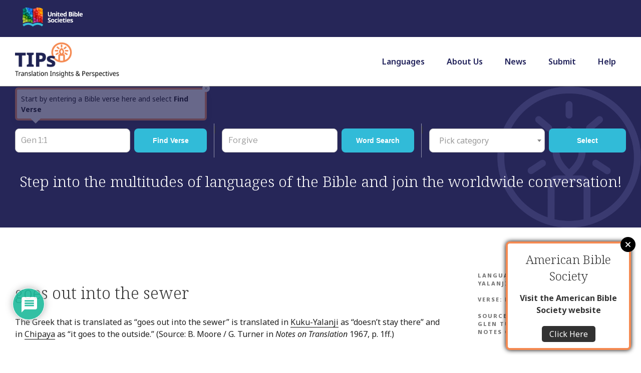

--- FILE ---
content_type: text/html; charset=utf-8
request_url: https://www.google.com/recaptcha/api2/anchor?ar=1&k=6LenOKIlAAAAADiWapAmxjvl2M_8Flv2yD37NyCl&co=aHR0cHM6Ly90aXBzLnRyYW5zbGF0aW9uLmJpYmxlOjQ0Mw..&hl=en&v=PoyoqOPhxBO7pBk68S4YbpHZ&theme=light&size=normal&anchor-ms=20000&execute-ms=30000&cb=z297fsb8lpqj
body_size: 49185
content:
<!DOCTYPE HTML><html dir="ltr" lang="en"><head><meta http-equiv="Content-Type" content="text/html; charset=UTF-8">
<meta http-equiv="X-UA-Compatible" content="IE=edge">
<title>reCAPTCHA</title>
<style type="text/css">
/* cyrillic-ext */
@font-face {
  font-family: 'Roboto';
  font-style: normal;
  font-weight: 400;
  font-stretch: 100%;
  src: url(//fonts.gstatic.com/s/roboto/v48/KFO7CnqEu92Fr1ME7kSn66aGLdTylUAMa3GUBHMdazTgWw.woff2) format('woff2');
  unicode-range: U+0460-052F, U+1C80-1C8A, U+20B4, U+2DE0-2DFF, U+A640-A69F, U+FE2E-FE2F;
}
/* cyrillic */
@font-face {
  font-family: 'Roboto';
  font-style: normal;
  font-weight: 400;
  font-stretch: 100%;
  src: url(//fonts.gstatic.com/s/roboto/v48/KFO7CnqEu92Fr1ME7kSn66aGLdTylUAMa3iUBHMdazTgWw.woff2) format('woff2');
  unicode-range: U+0301, U+0400-045F, U+0490-0491, U+04B0-04B1, U+2116;
}
/* greek-ext */
@font-face {
  font-family: 'Roboto';
  font-style: normal;
  font-weight: 400;
  font-stretch: 100%;
  src: url(//fonts.gstatic.com/s/roboto/v48/KFO7CnqEu92Fr1ME7kSn66aGLdTylUAMa3CUBHMdazTgWw.woff2) format('woff2');
  unicode-range: U+1F00-1FFF;
}
/* greek */
@font-face {
  font-family: 'Roboto';
  font-style: normal;
  font-weight: 400;
  font-stretch: 100%;
  src: url(//fonts.gstatic.com/s/roboto/v48/KFO7CnqEu92Fr1ME7kSn66aGLdTylUAMa3-UBHMdazTgWw.woff2) format('woff2');
  unicode-range: U+0370-0377, U+037A-037F, U+0384-038A, U+038C, U+038E-03A1, U+03A3-03FF;
}
/* math */
@font-face {
  font-family: 'Roboto';
  font-style: normal;
  font-weight: 400;
  font-stretch: 100%;
  src: url(//fonts.gstatic.com/s/roboto/v48/KFO7CnqEu92Fr1ME7kSn66aGLdTylUAMawCUBHMdazTgWw.woff2) format('woff2');
  unicode-range: U+0302-0303, U+0305, U+0307-0308, U+0310, U+0312, U+0315, U+031A, U+0326-0327, U+032C, U+032F-0330, U+0332-0333, U+0338, U+033A, U+0346, U+034D, U+0391-03A1, U+03A3-03A9, U+03B1-03C9, U+03D1, U+03D5-03D6, U+03F0-03F1, U+03F4-03F5, U+2016-2017, U+2034-2038, U+203C, U+2040, U+2043, U+2047, U+2050, U+2057, U+205F, U+2070-2071, U+2074-208E, U+2090-209C, U+20D0-20DC, U+20E1, U+20E5-20EF, U+2100-2112, U+2114-2115, U+2117-2121, U+2123-214F, U+2190, U+2192, U+2194-21AE, U+21B0-21E5, U+21F1-21F2, U+21F4-2211, U+2213-2214, U+2216-22FF, U+2308-230B, U+2310, U+2319, U+231C-2321, U+2336-237A, U+237C, U+2395, U+239B-23B7, U+23D0, U+23DC-23E1, U+2474-2475, U+25AF, U+25B3, U+25B7, U+25BD, U+25C1, U+25CA, U+25CC, U+25FB, U+266D-266F, U+27C0-27FF, U+2900-2AFF, U+2B0E-2B11, U+2B30-2B4C, U+2BFE, U+3030, U+FF5B, U+FF5D, U+1D400-1D7FF, U+1EE00-1EEFF;
}
/* symbols */
@font-face {
  font-family: 'Roboto';
  font-style: normal;
  font-weight: 400;
  font-stretch: 100%;
  src: url(//fonts.gstatic.com/s/roboto/v48/KFO7CnqEu92Fr1ME7kSn66aGLdTylUAMaxKUBHMdazTgWw.woff2) format('woff2');
  unicode-range: U+0001-000C, U+000E-001F, U+007F-009F, U+20DD-20E0, U+20E2-20E4, U+2150-218F, U+2190, U+2192, U+2194-2199, U+21AF, U+21E6-21F0, U+21F3, U+2218-2219, U+2299, U+22C4-22C6, U+2300-243F, U+2440-244A, U+2460-24FF, U+25A0-27BF, U+2800-28FF, U+2921-2922, U+2981, U+29BF, U+29EB, U+2B00-2BFF, U+4DC0-4DFF, U+FFF9-FFFB, U+10140-1018E, U+10190-1019C, U+101A0, U+101D0-101FD, U+102E0-102FB, U+10E60-10E7E, U+1D2C0-1D2D3, U+1D2E0-1D37F, U+1F000-1F0FF, U+1F100-1F1AD, U+1F1E6-1F1FF, U+1F30D-1F30F, U+1F315, U+1F31C, U+1F31E, U+1F320-1F32C, U+1F336, U+1F378, U+1F37D, U+1F382, U+1F393-1F39F, U+1F3A7-1F3A8, U+1F3AC-1F3AF, U+1F3C2, U+1F3C4-1F3C6, U+1F3CA-1F3CE, U+1F3D4-1F3E0, U+1F3ED, U+1F3F1-1F3F3, U+1F3F5-1F3F7, U+1F408, U+1F415, U+1F41F, U+1F426, U+1F43F, U+1F441-1F442, U+1F444, U+1F446-1F449, U+1F44C-1F44E, U+1F453, U+1F46A, U+1F47D, U+1F4A3, U+1F4B0, U+1F4B3, U+1F4B9, U+1F4BB, U+1F4BF, U+1F4C8-1F4CB, U+1F4D6, U+1F4DA, U+1F4DF, U+1F4E3-1F4E6, U+1F4EA-1F4ED, U+1F4F7, U+1F4F9-1F4FB, U+1F4FD-1F4FE, U+1F503, U+1F507-1F50B, U+1F50D, U+1F512-1F513, U+1F53E-1F54A, U+1F54F-1F5FA, U+1F610, U+1F650-1F67F, U+1F687, U+1F68D, U+1F691, U+1F694, U+1F698, U+1F6AD, U+1F6B2, U+1F6B9-1F6BA, U+1F6BC, U+1F6C6-1F6CF, U+1F6D3-1F6D7, U+1F6E0-1F6EA, U+1F6F0-1F6F3, U+1F6F7-1F6FC, U+1F700-1F7FF, U+1F800-1F80B, U+1F810-1F847, U+1F850-1F859, U+1F860-1F887, U+1F890-1F8AD, U+1F8B0-1F8BB, U+1F8C0-1F8C1, U+1F900-1F90B, U+1F93B, U+1F946, U+1F984, U+1F996, U+1F9E9, U+1FA00-1FA6F, U+1FA70-1FA7C, U+1FA80-1FA89, U+1FA8F-1FAC6, U+1FACE-1FADC, U+1FADF-1FAE9, U+1FAF0-1FAF8, U+1FB00-1FBFF;
}
/* vietnamese */
@font-face {
  font-family: 'Roboto';
  font-style: normal;
  font-weight: 400;
  font-stretch: 100%;
  src: url(//fonts.gstatic.com/s/roboto/v48/KFO7CnqEu92Fr1ME7kSn66aGLdTylUAMa3OUBHMdazTgWw.woff2) format('woff2');
  unicode-range: U+0102-0103, U+0110-0111, U+0128-0129, U+0168-0169, U+01A0-01A1, U+01AF-01B0, U+0300-0301, U+0303-0304, U+0308-0309, U+0323, U+0329, U+1EA0-1EF9, U+20AB;
}
/* latin-ext */
@font-face {
  font-family: 'Roboto';
  font-style: normal;
  font-weight: 400;
  font-stretch: 100%;
  src: url(//fonts.gstatic.com/s/roboto/v48/KFO7CnqEu92Fr1ME7kSn66aGLdTylUAMa3KUBHMdazTgWw.woff2) format('woff2');
  unicode-range: U+0100-02BA, U+02BD-02C5, U+02C7-02CC, U+02CE-02D7, U+02DD-02FF, U+0304, U+0308, U+0329, U+1D00-1DBF, U+1E00-1E9F, U+1EF2-1EFF, U+2020, U+20A0-20AB, U+20AD-20C0, U+2113, U+2C60-2C7F, U+A720-A7FF;
}
/* latin */
@font-face {
  font-family: 'Roboto';
  font-style: normal;
  font-weight: 400;
  font-stretch: 100%;
  src: url(//fonts.gstatic.com/s/roboto/v48/KFO7CnqEu92Fr1ME7kSn66aGLdTylUAMa3yUBHMdazQ.woff2) format('woff2');
  unicode-range: U+0000-00FF, U+0131, U+0152-0153, U+02BB-02BC, U+02C6, U+02DA, U+02DC, U+0304, U+0308, U+0329, U+2000-206F, U+20AC, U+2122, U+2191, U+2193, U+2212, U+2215, U+FEFF, U+FFFD;
}
/* cyrillic-ext */
@font-face {
  font-family: 'Roboto';
  font-style: normal;
  font-weight: 500;
  font-stretch: 100%;
  src: url(//fonts.gstatic.com/s/roboto/v48/KFO7CnqEu92Fr1ME7kSn66aGLdTylUAMa3GUBHMdazTgWw.woff2) format('woff2');
  unicode-range: U+0460-052F, U+1C80-1C8A, U+20B4, U+2DE0-2DFF, U+A640-A69F, U+FE2E-FE2F;
}
/* cyrillic */
@font-face {
  font-family: 'Roboto';
  font-style: normal;
  font-weight: 500;
  font-stretch: 100%;
  src: url(//fonts.gstatic.com/s/roboto/v48/KFO7CnqEu92Fr1ME7kSn66aGLdTylUAMa3iUBHMdazTgWw.woff2) format('woff2');
  unicode-range: U+0301, U+0400-045F, U+0490-0491, U+04B0-04B1, U+2116;
}
/* greek-ext */
@font-face {
  font-family: 'Roboto';
  font-style: normal;
  font-weight: 500;
  font-stretch: 100%;
  src: url(//fonts.gstatic.com/s/roboto/v48/KFO7CnqEu92Fr1ME7kSn66aGLdTylUAMa3CUBHMdazTgWw.woff2) format('woff2');
  unicode-range: U+1F00-1FFF;
}
/* greek */
@font-face {
  font-family: 'Roboto';
  font-style: normal;
  font-weight: 500;
  font-stretch: 100%;
  src: url(//fonts.gstatic.com/s/roboto/v48/KFO7CnqEu92Fr1ME7kSn66aGLdTylUAMa3-UBHMdazTgWw.woff2) format('woff2');
  unicode-range: U+0370-0377, U+037A-037F, U+0384-038A, U+038C, U+038E-03A1, U+03A3-03FF;
}
/* math */
@font-face {
  font-family: 'Roboto';
  font-style: normal;
  font-weight: 500;
  font-stretch: 100%;
  src: url(//fonts.gstatic.com/s/roboto/v48/KFO7CnqEu92Fr1ME7kSn66aGLdTylUAMawCUBHMdazTgWw.woff2) format('woff2');
  unicode-range: U+0302-0303, U+0305, U+0307-0308, U+0310, U+0312, U+0315, U+031A, U+0326-0327, U+032C, U+032F-0330, U+0332-0333, U+0338, U+033A, U+0346, U+034D, U+0391-03A1, U+03A3-03A9, U+03B1-03C9, U+03D1, U+03D5-03D6, U+03F0-03F1, U+03F4-03F5, U+2016-2017, U+2034-2038, U+203C, U+2040, U+2043, U+2047, U+2050, U+2057, U+205F, U+2070-2071, U+2074-208E, U+2090-209C, U+20D0-20DC, U+20E1, U+20E5-20EF, U+2100-2112, U+2114-2115, U+2117-2121, U+2123-214F, U+2190, U+2192, U+2194-21AE, U+21B0-21E5, U+21F1-21F2, U+21F4-2211, U+2213-2214, U+2216-22FF, U+2308-230B, U+2310, U+2319, U+231C-2321, U+2336-237A, U+237C, U+2395, U+239B-23B7, U+23D0, U+23DC-23E1, U+2474-2475, U+25AF, U+25B3, U+25B7, U+25BD, U+25C1, U+25CA, U+25CC, U+25FB, U+266D-266F, U+27C0-27FF, U+2900-2AFF, U+2B0E-2B11, U+2B30-2B4C, U+2BFE, U+3030, U+FF5B, U+FF5D, U+1D400-1D7FF, U+1EE00-1EEFF;
}
/* symbols */
@font-face {
  font-family: 'Roboto';
  font-style: normal;
  font-weight: 500;
  font-stretch: 100%;
  src: url(//fonts.gstatic.com/s/roboto/v48/KFO7CnqEu92Fr1ME7kSn66aGLdTylUAMaxKUBHMdazTgWw.woff2) format('woff2');
  unicode-range: U+0001-000C, U+000E-001F, U+007F-009F, U+20DD-20E0, U+20E2-20E4, U+2150-218F, U+2190, U+2192, U+2194-2199, U+21AF, U+21E6-21F0, U+21F3, U+2218-2219, U+2299, U+22C4-22C6, U+2300-243F, U+2440-244A, U+2460-24FF, U+25A0-27BF, U+2800-28FF, U+2921-2922, U+2981, U+29BF, U+29EB, U+2B00-2BFF, U+4DC0-4DFF, U+FFF9-FFFB, U+10140-1018E, U+10190-1019C, U+101A0, U+101D0-101FD, U+102E0-102FB, U+10E60-10E7E, U+1D2C0-1D2D3, U+1D2E0-1D37F, U+1F000-1F0FF, U+1F100-1F1AD, U+1F1E6-1F1FF, U+1F30D-1F30F, U+1F315, U+1F31C, U+1F31E, U+1F320-1F32C, U+1F336, U+1F378, U+1F37D, U+1F382, U+1F393-1F39F, U+1F3A7-1F3A8, U+1F3AC-1F3AF, U+1F3C2, U+1F3C4-1F3C6, U+1F3CA-1F3CE, U+1F3D4-1F3E0, U+1F3ED, U+1F3F1-1F3F3, U+1F3F5-1F3F7, U+1F408, U+1F415, U+1F41F, U+1F426, U+1F43F, U+1F441-1F442, U+1F444, U+1F446-1F449, U+1F44C-1F44E, U+1F453, U+1F46A, U+1F47D, U+1F4A3, U+1F4B0, U+1F4B3, U+1F4B9, U+1F4BB, U+1F4BF, U+1F4C8-1F4CB, U+1F4D6, U+1F4DA, U+1F4DF, U+1F4E3-1F4E6, U+1F4EA-1F4ED, U+1F4F7, U+1F4F9-1F4FB, U+1F4FD-1F4FE, U+1F503, U+1F507-1F50B, U+1F50D, U+1F512-1F513, U+1F53E-1F54A, U+1F54F-1F5FA, U+1F610, U+1F650-1F67F, U+1F687, U+1F68D, U+1F691, U+1F694, U+1F698, U+1F6AD, U+1F6B2, U+1F6B9-1F6BA, U+1F6BC, U+1F6C6-1F6CF, U+1F6D3-1F6D7, U+1F6E0-1F6EA, U+1F6F0-1F6F3, U+1F6F7-1F6FC, U+1F700-1F7FF, U+1F800-1F80B, U+1F810-1F847, U+1F850-1F859, U+1F860-1F887, U+1F890-1F8AD, U+1F8B0-1F8BB, U+1F8C0-1F8C1, U+1F900-1F90B, U+1F93B, U+1F946, U+1F984, U+1F996, U+1F9E9, U+1FA00-1FA6F, U+1FA70-1FA7C, U+1FA80-1FA89, U+1FA8F-1FAC6, U+1FACE-1FADC, U+1FADF-1FAE9, U+1FAF0-1FAF8, U+1FB00-1FBFF;
}
/* vietnamese */
@font-face {
  font-family: 'Roboto';
  font-style: normal;
  font-weight: 500;
  font-stretch: 100%;
  src: url(//fonts.gstatic.com/s/roboto/v48/KFO7CnqEu92Fr1ME7kSn66aGLdTylUAMa3OUBHMdazTgWw.woff2) format('woff2');
  unicode-range: U+0102-0103, U+0110-0111, U+0128-0129, U+0168-0169, U+01A0-01A1, U+01AF-01B0, U+0300-0301, U+0303-0304, U+0308-0309, U+0323, U+0329, U+1EA0-1EF9, U+20AB;
}
/* latin-ext */
@font-face {
  font-family: 'Roboto';
  font-style: normal;
  font-weight: 500;
  font-stretch: 100%;
  src: url(//fonts.gstatic.com/s/roboto/v48/KFO7CnqEu92Fr1ME7kSn66aGLdTylUAMa3KUBHMdazTgWw.woff2) format('woff2');
  unicode-range: U+0100-02BA, U+02BD-02C5, U+02C7-02CC, U+02CE-02D7, U+02DD-02FF, U+0304, U+0308, U+0329, U+1D00-1DBF, U+1E00-1E9F, U+1EF2-1EFF, U+2020, U+20A0-20AB, U+20AD-20C0, U+2113, U+2C60-2C7F, U+A720-A7FF;
}
/* latin */
@font-face {
  font-family: 'Roboto';
  font-style: normal;
  font-weight: 500;
  font-stretch: 100%;
  src: url(//fonts.gstatic.com/s/roboto/v48/KFO7CnqEu92Fr1ME7kSn66aGLdTylUAMa3yUBHMdazQ.woff2) format('woff2');
  unicode-range: U+0000-00FF, U+0131, U+0152-0153, U+02BB-02BC, U+02C6, U+02DA, U+02DC, U+0304, U+0308, U+0329, U+2000-206F, U+20AC, U+2122, U+2191, U+2193, U+2212, U+2215, U+FEFF, U+FFFD;
}
/* cyrillic-ext */
@font-face {
  font-family: 'Roboto';
  font-style: normal;
  font-weight: 900;
  font-stretch: 100%;
  src: url(//fonts.gstatic.com/s/roboto/v48/KFO7CnqEu92Fr1ME7kSn66aGLdTylUAMa3GUBHMdazTgWw.woff2) format('woff2');
  unicode-range: U+0460-052F, U+1C80-1C8A, U+20B4, U+2DE0-2DFF, U+A640-A69F, U+FE2E-FE2F;
}
/* cyrillic */
@font-face {
  font-family: 'Roboto';
  font-style: normal;
  font-weight: 900;
  font-stretch: 100%;
  src: url(//fonts.gstatic.com/s/roboto/v48/KFO7CnqEu92Fr1ME7kSn66aGLdTylUAMa3iUBHMdazTgWw.woff2) format('woff2');
  unicode-range: U+0301, U+0400-045F, U+0490-0491, U+04B0-04B1, U+2116;
}
/* greek-ext */
@font-face {
  font-family: 'Roboto';
  font-style: normal;
  font-weight: 900;
  font-stretch: 100%;
  src: url(//fonts.gstatic.com/s/roboto/v48/KFO7CnqEu92Fr1ME7kSn66aGLdTylUAMa3CUBHMdazTgWw.woff2) format('woff2');
  unicode-range: U+1F00-1FFF;
}
/* greek */
@font-face {
  font-family: 'Roboto';
  font-style: normal;
  font-weight: 900;
  font-stretch: 100%;
  src: url(//fonts.gstatic.com/s/roboto/v48/KFO7CnqEu92Fr1ME7kSn66aGLdTylUAMa3-UBHMdazTgWw.woff2) format('woff2');
  unicode-range: U+0370-0377, U+037A-037F, U+0384-038A, U+038C, U+038E-03A1, U+03A3-03FF;
}
/* math */
@font-face {
  font-family: 'Roboto';
  font-style: normal;
  font-weight: 900;
  font-stretch: 100%;
  src: url(//fonts.gstatic.com/s/roboto/v48/KFO7CnqEu92Fr1ME7kSn66aGLdTylUAMawCUBHMdazTgWw.woff2) format('woff2');
  unicode-range: U+0302-0303, U+0305, U+0307-0308, U+0310, U+0312, U+0315, U+031A, U+0326-0327, U+032C, U+032F-0330, U+0332-0333, U+0338, U+033A, U+0346, U+034D, U+0391-03A1, U+03A3-03A9, U+03B1-03C9, U+03D1, U+03D5-03D6, U+03F0-03F1, U+03F4-03F5, U+2016-2017, U+2034-2038, U+203C, U+2040, U+2043, U+2047, U+2050, U+2057, U+205F, U+2070-2071, U+2074-208E, U+2090-209C, U+20D0-20DC, U+20E1, U+20E5-20EF, U+2100-2112, U+2114-2115, U+2117-2121, U+2123-214F, U+2190, U+2192, U+2194-21AE, U+21B0-21E5, U+21F1-21F2, U+21F4-2211, U+2213-2214, U+2216-22FF, U+2308-230B, U+2310, U+2319, U+231C-2321, U+2336-237A, U+237C, U+2395, U+239B-23B7, U+23D0, U+23DC-23E1, U+2474-2475, U+25AF, U+25B3, U+25B7, U+25BD, U+25C1, U+25CA, U+25CC, U+25FB, U+266D-266F, U+27C0-27FF, U+2900-2AFF, U+2B0E-2B11, U+2B30-2B4C, U+2BFE, U+3030, U+FF5B, U+FF5D, U+1D400-1D7FF, U+1EE00-1EEFF;
}
/* symbols */
@font-face {
  font-family: 'Roboto';
  font-style: normal;
  font-weight: 900;
  font-stretch: 100%;
  src: url(//fonts.gstatic.com/s/roboto/v48/KFO7CnqEu92Fr1ME7kSn66aGLdTylUAMaxKUBHMdazTgWw.woff2) format('woff2');
  unicode-range: U+0001-000C, U+000E-001F, U+007F-009F, U+20DD-20E0, U+20E2-20E4, U+2150-218F, U+2190, U+2192, U+2194-2199, U+21AF, U+21E6-21F0, U+21F3, U+2218-2219, U+2299, U+22C4-22C6, U+2300-243F, U+2440-244A, U+2460-24FF, U+25A0-27BF, U+2800-28FF, U+2921-2922, U+2981, U+29BF, U+29EB, U+2B00-2BFF, U+4DC0-4DFF, U+FFF9-FFFB, U+10140-1018E, U+10190-1019C, U+101A0, U+101D0-101FD, U+102E0-102FB, U+10E60-10E7E, U+1D2C0-1D2D3, U+1D2E0-1D37F, U+1F000-1F0FF, U+1F100-1F1AD, U+1F1E6-1F1FF, U+1F30D-1F30F, U+1F315, U+1F31C, U+1F31E, U+1F320-1F32C, U+1F336, U+1F378, U+1F37D, U+1F382, U+1F393-1F39F, U+1F3A7-1F3A8, U+1F3AC-1F3AF, U+1F3C2, U+1F3C4-1F3C6, U+1F3CA-1F3CE, U+1F3D4-1F3E0, U+1F3ED, U+1F3F1-1F3F3, U+1F3F5-1F3F7, U+1F408, U+1F415, U+1F41F, U+1F426, U+1F43F, U+1F441-1F442, U+1F444, U+1F446-1F449, U+1F44C-1F44E, U+1F453, U+1F46A, U+1F47D, U+1F4A3, U+1F4B0, U+1F4B3, U+1F4B9, U+1F4BB, U+1F4BF, U+1F4C8-1F4CB, U+1F4D6, U+1F4DA, U+1F4DF, U+1F4E3-1F4E6, U+1F4EA-1F4ED, U+1F4F7, U+1F4F9-1F4FB, U+1F4FD-1F4FE, U+1F503, U+1F507-1F50B, U+1F50D, U+1F512-1F513, U+1F53E-1F54A, U+1F54F-1F5FA, U+1F610, U+1F650-1F67F, U+1F687, U+1F68D, U+1F691, U+1F694, U+1F698, U+1F6AD, U+1F6B2, U+1F6B9-1F6BA, U+1F6BC, U+1F6C6-1F6CF, U+1F6D3-1F6D7, U+1F6E0-1F6EA, U+1F6F0-1F6F3, U+1F6F7-1F6FC, U+1F700-1F7FF, U+1F800-1F80B, U+1F810-1F847, U+1F850-1F859, U+1F860-1F887, U+1F890-1F8AD, U+1F8B0-1F8BB, U+1F8C0-1F8C1, U+1F900-1F90B, U+1F93B, U+1F946, U+1F984, U+1F996, U+1F9E9, U+1FA00-1FA6F, U+1FA70-1FA7C, U+1FA80-1FA89, U+1FA8F-1FAC6, U+1FACE-1FADC, U+1FADF-1FAE9, U+1FAF0-1FAF8, U+1FB00-1FBFF;
}
/* vietnamese */
@font-face {
  font-family: 'Roboto';
  font-style: normal;
  font-weight: 900;
  font-stretch: 100%;
  src: url(//fonts.gstatic.com/s/roboto/v48/KFO7CnqEu92Fr1ME7kSn66aGLdTylUAMa3OUBHMdazTgWw.woff2) format('woff2');
  unicode-range: U+0102-0103, U+0110-0111, U+0128-0129, U+0168-0169, U+01A0-01A1, U+01AF-01B0, U+0300-0301, U+0303-0304, U+0308-0309, U+0323, U+0329, U+1EA0-1EF9, U+20AB;
}
/* latin-ext */
@font-face {
  font-family: 'Roboto';
  font-style: normal;
  font-weight: 900;
  font-stretch: 100%;
  src: url(//fonts.gstatic.com/s/roboto/v48/KFO7CnqEu92Fr1ME7kSn66aGLdTylUAMa3KUBHMdazTgWw.woff2) format('woff2');
  unicode-range: U+0100-02BA, U+02BD-02C5, U+02C7-02CC, U+02CE-02D7, U+02DD-02FF, U+0304, U+0308, U+0329, U+1D00-1DBF, U+1E00-1E9F, U+1EF2-1EFF, U+2020, U+20A0-20AB, U+20AD-20C0, U+2113, U+2C60-2C7F, U+A720-A7FF;
}
/* latin */
@font-face {
  font-family: 'Roboto';
  font-style: normal;
  font-weight: 900;
  font-stretch: 100%;
  src: url(//fonts.gstatic.com/s/roboto/v48/KFO7CnqEu92Fr1ME7kSn66aGLdTylUAMa3yUBHMdazQ.woff2) format('woff2');
  unicode-range: U+0000-00FF, U+0131, U+0152-0153, U+02BB-02BC, U+02C6, U+02DA, U+02DC, U+0304, U+0308, U+0329, U+2000-206F, U+20AC, U+2122, U+2191, U+2193, U+2212, U+2215, U+FEFF, U+FFFD;
}

</style>
<link rel="stylesheet" type="text/css" href="https://www.gstatic.com/recaptcha/releases/PoyoqOPhxBO7pBk68S4YbpHZ/styles__ltr.css">
<script nonce="NW2zcMruapVK4xH0fDOb4Q" type="text/javascript">window['__recaptcha_api'] = 'https://www.google.com/recaptcha/api2/';</script>
<script type="text/javascript" src="https://www.gstatic.com/recaptcha/releases/PoyoqOPhxBO7pBk68S4YbpHZ/recaptcha__en.js" nonce="NW2zcMruapVK4xH0fDOb4Q">
      
    </script></head>
<body><div id="rc-anchor-alert" class="rc-anchor-alert"></div>
<input type="hidden" id="recaptcha-token" value="[base64]">
<script type="text/javascript" nonce="NW2zcMruapVK4xH0fDOb4Q">
      recaptcha.anchor.Main.init("[\x22ainput\x22,[\x22bgdata\x22,\x22\x22,\[base64]/[base64]/[base64]/KE4oMTI0LHYsdi5HKSxMWihsLHYpKTpOKDEyNCx2LGwpLFYpLHYpLFQpKSxGKDE3MSx2KX0scjc9ZnVuY3Rpb24obCl7cmV0dXJuIGx9LEM9ZnVuY3Rpb24obCxWLHYpe04odixsLFYpLFZbYWtdPTI3OTZ9LG49ZnVuY3Rpb24obCxWKXtWLlg9KChWLlg/[base64]/[base64]/[base64]/[base64]/[base64]/[base64]/[base64]/[base64]/[base64]/[base64]/[base64]\\u003d\x22,\[base64]\\u003d\x22,\x22woHChVjDt8Kqf0/CusOmYx/DhsOGcgs4wqN/[base64]/DsEzCksKowprDkgVUA2XDvMOoTVkdCsKmTxoewrzDpSHCn8KlPmvCr8OeAcOJw5zCpMOhw5fDncKGwp/ClERkwqU/L8Klw7YFwrlBwpLCognDhsOkbi7ClcO1a37Di8OwbXJaJMOIR8KTwo/CvMOlw7/Dm14cCXrDscKswoZkwovDlk7CucKuw6PDtMOZwrM4w5/DisKKSR7DlxhQAj/DuiJlw4RBNnTDhyvCrcKJTyHDtMKLwrAHIR1jG8OYD8KHw43DmcKiwofCpkUkclLCgMO1NcKfwoZ8dWLCjcKQwp/DoxEJSgjDrMO6WMKdwp7CtxVewrtgwrrCoMOhSsOIw5/CiVHClyEPw7rDvAxDwqvDscKvwrXCgcK0WsOVwqbCvlTCo3fCu3F0w7zDgGrCvcKtDGYMTMOEw4DDlhtZJRHDq8OwDMKUwq3DozTDsMOYJcOED0BhVcOXcMOufCc6UMOMIsKjwp/CmMKMwqnDsxRIw5Rjw7/DgsOtNsKPW8K1OcOeF8ObecKrw73DnlnCkmPDolp+KcK9w4LCg8O2wp7Dj8KgcsOnwqfDp0MAAirClhzDvwNHIcKMw4bDuRbDg2Y8JcORwrtvwp54QinCkkUpQ8K8woPCm8Ouw7lEa8KROcKcw6x0wr4hwrHDgsKgwqkdTHfCr8K4wpsBwqcCO8OpesKhw5/Dmx87Y8O+LcKyw7zDo8OlVC9hw43DnQzDmDvCjQNGGlMsMzLDn8O6FBoTwoXCklPCm2jClsKowprDmcKOYy/[base64]/CksOwwoAVw5/CoCjDrMKJPTzDqjJDwp7Dl8K3w5xMw6F0UsKFPhxSBERkC8KgKsKvwp1taC3Cu8KFWC/Cl8OhwqTDnsKWw5ZbbcKIJMOJPsKvUnYRw7EQOh3CgcKpw4Ajw7U4Ql5XwrrDmTvDqMO9w69OwrRfRsOKOMKgwpc9w68ew4bDuTjDoMK4GAxiwrfDiDnCiVzCuAbCjW/[base64]/Ch8Kid8KKw6XCswPDpg4ZBsOSA8KMwpnDpxzDpMKfwovCgsKGwoEUJADCncKCPj8gZcKPwo4dw6UCwpzDpFACwql5wovDpVtqW38vXGfDm8OhIsKzaj5QwqJsMcKWwrs0ZcOzwos3w6vCkGEsZcOZJzZKZcOZYm/DllXCicOdNRfDlix8wrpPUDw8w5LDig7CkHNwCwokw67Dljlowr57w55Fw4c7JcKww4LCsnzCtsODwoLDtsOxw7kXO8O3wpl1w6UAwoFeTsKBZ8Kpwr3DjsKyw63DoEfCoMOnwoLDlsK8w7l8a2kOwpDCvHXDj8KNViBnQcORHQ4Ow4LDpsO1w5XDrAQHwoUSw6p/[base64]/[base64]/bijCgEpewpDCllQiw7MtwpbCnBfCucKafzB+w6g+w6BpTcOww5dIw53DkcKiEggyWmw5bA8rJjTDi8O1KUZrw4jClcOpw6PDpcOXw7xDw4/CqsOpw63DvsOyOmBtw6FfB8OUw5fDoA/DucOYw68/wp1XBMOcDsK4NGzDp8K6woLDv1JpNScyw4tsXMKuw5/[base64]/CpsKBwqnDl2fDgcOeTMKgUcOIHjwrwrU6HnwZwqBNwrPDicOWwph1DXLDs8O9wonCvHjDqsK7wqhcTsOGwqlWAMO6XzfCgQtkw7BrUFHDuTrCnznCscO3KsKeBW/DgMOuwrzDjGsCw4bCncO7woPCuMOgecKMKUtwT8Klw6RDKjfCvGjCoF3DrsK5JFwkwox5dAZUB8KmwpTCk8OLakvCsxEsXikhO2PDuUkIPBvDrVfDr0hJN2nCjsO0wq/[base64]/w6Ykw4fDt8OTw65wGsO5F8OEw4/CqS82DBjDmhHCrm3Dv8KwdsOoJAwmw4FHBVDCq8KHB8Khw7Ylwosnw5s5w63DucKnwpLDlmcoK1PDg8OpwqrDg8KKwqbCrgxzwpVbw73DomLCpcO9ZsK8woHDo8KEUMKqfUM1FcOZwo3Di0nDqsOfXMKqw71iwo9RwprDncOzw6/DvGrCgMKaGsKcwrDCusKgQcKHw6xsw4pLw6dKEsO3wqV6wrllTkrCoB3DvcO0W8KOw4PDhGvDoRFXV1zDmcOIw47Dp8Oew4/Cl8Oxwq/DjDPDm24/wo0Tw4DDt8KMw6TDnsOqwpHDlBXDkMOIOXVCbjB7w6PDuDTDlsKxc8O4H8OTw53Ck8K1MMKPw6/CoHzDhsO1RMOsPTXDvn4ewqsvw4F+VsOawrPCtw4twr1RDStNwprCiE/DmsKZRcO0w7nDnCo2fiPDgXxhPVfDrnNRw7o+S8Oqwqx3QMK1wrg/wo02P8KAIcK0wqbDsMOSwolQAirDhALCk2MdBlc/[base64]/[base64]/Dg8OIw6Fgw7I4d8KQXMKhw7PCniDCunbDhljDqsKwecORZcKcOMKvE8OZw61Vw4vCgcKNw6nChcO4w6zDt8O7YA8Hw4tdecOTABfDmsOvUF/Dqz8mXsOlSMKFK8KRwp5zw44PwplYw6Z7R24MW2jCvyZLw4DDvMKGQXPDjQ7Dl8KHwplKwpnChU/DucOdTsKQEjshOMOjc8KMIjnDv0TDqVVpf8KMw5bDk8KUwojDpz/DqsK/w7rDoVvCuyxxw6cIw4oWwqZKw4bDo8Klw4DDhsOJwp0BRhYGEFTDpsOHwoENasKrT1gIw75lw4/DvMKqwpUqw5RBw6jCj8Oxw4HCicOOw4shImjDp0nDqUM5w48Lw45Jw6TDq0Q8wpwRacKdDsOFwoTClVdxeMK6Y8OywpBEwplNw7IVwrvDrlELw7BnNCsYC8OqQ8O0wrvDhUYpScOGPElWGWRXGTo6w73ClMKcw7dQw6F2SzIxZsKlw7Y2w4ADwpvCmzZZw6/CmT0Ywq7CuCk9Hy0Xdx1WUztIw7kOV8KxYcO2IDjDmXLCtcKhw5oQaBPDlF9rwqzClMKowpvDu8K/w6/DtcKOw7MIw5PCjw7CscKQW8Obwrllw7xfw4VwXcOfR0DCpiF4w6rCvsOGe3bCjSNpwp0hGMOBw6vDoFHCjcKocRjDisKQWmLDpsOMOAfCqWbDpmUfbsKCw6p6w6HDl3HCqsK0wr/Dn8KBasOawpdZwo/[base64]/[base64]/DqGdFKMOvQR8/w6fDkcOVw6plw5jDncKfVsOUwrfDhB7Dk8K6D8OVwq7Cl0TDriLDnMOewolGw5PDkWXCtcKPSMK1NzvDqMONHsOnMcK/w4RTw5ZGw6tbUHjCiRHCnCzCnMKvCUFFVT7CmHJxwpcnbhnDvcKWYRovAcKxw6BIw5DClV7CqcKYw5J7wo3DjsO/w4lkB8Odw5F7wq7DscKta3LCn2/Ds8Kwwop7cwnCmcK+MCzDscOvdsKvWhtjcMK5wqzDsMK+C0zDsMO6w4k1A2/DscOyIAHDtsK9cyjDtcKDwpMwwp7Cl1XDvTcCwqg+H8Kvwrp/wqw+HMOafEgvXXY8dcOhSHssS8Ovw5kUXBTDsHrClDUrejQ5w4vCusKhTcKYw59FEMK4wptydQ/Ct2DClUJrwptcw5XCnBnCusKXw6LDoQDCvFPCsjQffMOIWMKkwoUCZ3LCusKME8KFw5nCsBY2wp7CkcK5VxNWwqIfVsKzw4d7w6rDnyPDkXvDr1zDghknwoNfOjLCqWTDoMKvw4JIbD3DgsK5NiEMwrnDvsKPw57DsA9+SMKDwrZ/w7ITMcOmAsOJFsKNw5hOBMOqGsOxVMO6woPDl8KzeSlVbDFzLxx9wrlgwpXDlcKmecOQTyXCm8KnaWhjU8O9CMKPw6zCjsKjNUNWw5DDrRfDiXbDv8K9wqzDhkZgw4kecR/[base64]/LsKZw6FywoQwwqbDg8OzBTYdMsOCYDbCg2zChMOswoJfwrMMw41rw57DqMOyw5TClWTDqxTDv8O5MMKlPRJeY3rDmx3Du8K0HVF8SRxxJ0DChTRPen8Qw7PDl8KBBsKyGBNTw4zDlGLDvyTDuMO+w7fCszwpdMOMwpkSfsK/aiHCqQnCpsKuwpxdwozCtSrCnsKBGUUJw6PCnMOVfsOPAMK9wo/Dm1LCrEsqVnHCksOawrzDlcKEN1jDucOFwp3CjkR+HjbDrcOpHcOjK3nDo8KJBMKUNE/[base64]/CqMOXw4lJCMK9OCLCjMObwo8cw4wLFiHCmMOaBzt8BFzDsQnCtSgxw4JJwo5FPMOawpIjZsOTw6pbe8Onw6E8H3gdHCd6wrfCugInd2nCkSAJAMKoTSE2Pn9TYiElOMOqw4PCvcKvw4NJw5QDQ8K2A8OWwo1Fwq/DucOMCC4WTjnDncONw65+S8O7w6jCjQx3wpnCpCHCisO0E8Klwrw5C0EONj1zwrxqQSfDisKjKcOydsKoZMKIwpHDmMOaUHRWGDHCv8OPd13Cr1PDpww0w5ZGJsOTwr9/w67CtFVzw53DmcKbwrR8FMKPwovCv1zDp8Kvw5ZrGgwpw6DClMKgwpfCrz5tcUwUc0/Cg8KqwonCiMOKwp5Iw54Jw4LClsOlw6pTZW/Dr2DCvExtUUnDmcKeJsK6O0tww4fDrGMQcjDCmMKQwpFFYcOaTShOIEpswop4wqjCi8KZw6fDjDQUw5XCksOgw6/CmBMBTA59wpXDgDJqwpY8TMKKQcOhAiQsw4fCncOlWCAwfg7Cl8KDX1XCrMKZbxVWJiEwwooEGWHDqcKDWcKgwpl0wqfDm8OBR0/CoWB2b3NRPcKjw6XDkELCuMOyw4I/CUBvwoA2PcKRYMO5wq5tX1ooVsOcwrEpMih3fwzCoDjDpcOMZsOFw5g3w65tasOww5wXKsOKwoJfLDPDkcKdasOPw5/DlsOZwqzClmjDp8OHw5cnLMOfT8OIQivCqQ/CtcOCGU3Dg8KEHsKIPVfDicOaDBs2w4/DvsK1PsOQElnCui3DuMKOwpfDlG1JezYDwpsGw6MKw6LCplTDjcOMwrHDuTgzBDs/wqwBFCM5YnbCtMOQN8KSG31rOBrDlsKcfHfCp8Kfa27Dl8OEAcOVw5ImwrAoeznCm8KOwpHCkMONw6XDosOHwqjCtMOgwoDCvMOqU8OMYSTDi3bCiMOsYsO9wpQtZzILNXvDoAMSWH/CqxEkw7QlOE0IH8KDw5vCvcOlwqzCkzLDm2PCg3peHMOLYsKQwoRSOFLCl11Fw41nwoPCriJhwqXCjgzDqH0DGizDhAvDqhMnw7YufcKzHcKQDUjDp8OFwr3CsMKewrvDocOSCcK/fMKAw55mwr3DqMOFwpQ3wpnCscKPAHvDthE5wp/CjBbDrmzCosKSwpEIwpzColLCnDtWCMOdwqrCq8O+A13DjcOFw6tNw4/CgAzDmsO/UMOrw7fDhcKqwr9yB8KRe8KLw5vDjhHDtcOlwrHCkBPDlHIPIsOtX8KqBMKaw4Ymw7LDnhM/[base64]/CnsKUw6kVw4fCvsKrdkLCtMKpw6zCuFonEm3Ct8OYwrJfJHpBdsOww7rCjcORNFk3wonCncOMw4rClsOywq8fBsO/ZsOTw5Eww6PDuiZXbDljOcODQXXCvcOYKU1uw6DDj8Kfw5hQeBTCjjrDnMOgHsOnNAzCvxUdw7YMKifCkMOtXcKSQ1F9fMKuLkR7wpcYw6XCt8OgSy/Ch3Vmw5rDrcORwpcYwrbDrMOywrzDsWPDnS5OwqbCh8OVwoQFJWt/w7FCw60Rw57ChF11cEHClzDDixx1PB4bKMOzWUkQwoZmXyF+BwPCiVspwrXDusKDw4wIRQrDtWskwr4Gw7zCiCRtZsKjZTp7wqgnAMKuwotLw4vCpFN4wo/[base64]/DlwbCoQjClkTDtMK7XMKbwoB6C2F3woN8w75ZwrJdZG/[base64]/CvMOxw79vYXjDhsOvwp9XYcKsw7rDj3nDmWd7wocDwo8VwqzCm3VPw5bDmVrDvcOubn0NPGogw73Dpxgsw4hnADgTcDZIwrJ3w6XDskHDhxXDkFNTw7Rrwqwpw7ENSsO7Bm/Ds2zDkMKfwqtPKml3wpzCjSwndcOuacK4CMOJJGYGKcKqKx9Uwr81wo9BU8K+wpfCgsKff8OTw4fDlkZ6E3/ChSvDlMKBdlXDiMKHUDFjZ8OJwpUnZ3bDkF7DpD7DmcK5VE7CvcORwr0HLRsTFWXDuAPDicO4JCpVw5hVJDXDjcK6w5FBw7cGf8KZw7sZwpLClcOGw6kVKXxZCA/Cg8K4SjHCvMKtw7DChMKvw5EcAsKIfW9HVRrDg8OdwrpANznCnMKlwo5SRDZkwpxvFRnDmw/ChxQ9w77DrDDCnMKKR8OHw4p3w7BWBzUERzBiw6rDqQtMw6XCvxvCiit8ZSrCncOsMnnClcOpZcO+wrgbwqHCsXFmwpIyw7Jew6PChsOHan3Cr8KJw7TCnhPDtcOWwoXClcKqA8K/w7nDrmcxLMOLwot7GEFSwrTDu2HCoXcgIR3CrwfCtxVGa8O8UBd4wopOwqgJwonCnB/DogzCjsOaPHhUTMOcaAvCqlEsIRcSwqHDq8OgBzx9E8KJTsK7wpgTw4vDvcOEw5hOIyc5C1R9N8ONc8O3ecOJGFvDs3vDkn7CmwFWGh0hwrc6MH3Dsk88JcKJwrUtS8K2w4ZuwpBpw7/CuMKjwr3CjxTDi1TCvRpEw6JUwpXCssO1w4jCgjNawrvDlHDDpsKAw5QkwrXCiAjChE1SUTdZZifCosO2wpEMwrfChRTDvsOcw50/w6PDkcOOM8KnLsKkJCrCn3U6wrbCocKnw5DDjsO1HcO8ISEawrJLG0rDqsO2wrFlwpzDhVTDvGXCrcKNecO/w7UEw5AScl3CtBHDnVUUQhjCuWHDo8KbGDTCjHl/w4LClcKXw7TCiFtgw6FIUkDCgC1pwo7Dt8OLRsOcZiAvIWrCvDjCm8Olw7/[base64]/wrkpwrLDmR0qw5wtbsKWOzvDsCx2w5x8wpMoUDfDu1cLwrYPM8OswpssScO9wrEkwqJwfMKOd0g2H8KCIsKKcmsuw45bOn3Dv8KIVsKBwqHCo1/DtzzCoMKZw7bCgmxGUMOKw7XCt8OTNMOCwoJHwqHDi8KKTMOWWcOBw7fDqMOyIFUuwoklA8KNQsOsw7vDtMKuFR5Rb8KIV8Oew4wkwpHDrMOTCsKiTMKYJnfDssKOwq0QQsOVPhxBI8OAwqN4wrgJU8OBY8KJwo5/[base64]/[base64]/Cj8OCajfCqzvCnMKrw5/[base64]/fMO1VmLCpiTDkVbDkAESLmg4cFogw7RAw7PCjxLDpcKHFnc0GTHDgsKSw5xow5x+bTLCv8OVwrfDhsOewqLCnTPCv8O2wrI3w6fCu8KGw4Y1FDTDlMOXX8KYY8O6bcKHOMKcTsKuTC1kZSfCrkbCvcOuVzvCkcKow6/ChsOJw4TCujvCngwYw7vCsnkueA3Dv2Qkw4HCjE7DshQvUAnClQdaLcKYw48mOnbCoMO7MMOewrrCi8KswrHCnMKcwpA6wolCwpzCkhQyXWcyJMKdwr0Qw5tbwrkqw7XCt8OWMcKsHsOjWHRXVlU+wrhFK8KuLMOJfMOGw5cJw6spw6/CnDxMaMOSw5HDqsOAw5kqwpvCuFrDiMO+W8K9BQEtbkjDq8OOw4fDk8OZwp7CqDrChHcbwrNFX8KUwrzCvBfCs8KRc8KiBj/DjsOXTWF7wpjDlMKDRmvCuyk7w7zDq11/Nl8pMXhKwoI5cRxOw5LCnipUKFDDq1DDscONwrR8wqnDhsOPGcOGwp0zwqLCsjd1wozDm2fClA96wptQw5FXfcKMMMOMfcK9wqRhwpbChAhjwrnDqS9Tw7kiw5JNB8O1w4MYYsKaLMOvwoZ/A8KwGkfCpCzCt8KCw6kbDMOLwoHDhWbDjsKedcOOZsKAwqZ4KD5Tw6UywrHCsMOVwo13w4JPG2kpHhTCksKPbcK+w57Cr8Oxw5FIwqsvKMOJHF/CksO/[base64]/[base64]/[base64]/[base64]/DrcKCwq49OFgLwpcSw5LCqMKDwrXDicKewqsyMMOjwpJcwoHDqsOYKsKKwpcARFLCiTPCssOHwqjCvCkVwrQ0XMOGwp/CkMKZfsODw4spw7bCrll2Ni0NGWU0JXvCicOqwq15fm/DpcOHHjzCg0ZkwoTDqsKgwo7DocKcRwJ8ChNaKEgaREfDpMKYDisewq3DvQvDtsOoNWNIw5gjwoRCw5/CgcKVw5tVS1xeI8KdTwMOw789fcK/ABHCmMODw7t0w6DDjsOKasK9woTCjE/[base64]/Dq2VmMyHCicKaI8K4AcObw7PCgDwaw5U8bEHDrVE7wpPCqgs0w4PDmQbCncO7YsKxw7gLw7h8w4Qvwpxaw4Vlw6fCsys9UsONdcO3DQ/CmEjClzkmCWQTwoQ3w4gZw5Yrwrxpw5PCjMKUUMKgwpPDqRpUwrYww4nDgysqwrAZw5PCu8OOQCXCjzUVIcO8woB+w6RIw4nCt0XDmcKGw6MZOmNgwr4Hw55+wqgOKH48wrnDucKbHcOow6zCuzk/[base64]/CvG4Rez3DvcOkw6vCu8Opw5gQwqrDmSZRwoXCqsOnFsKiwog2wp7Djg7DvMOLOAZCGMKJwoAFSXA/w7MCPFcoEMO8NMO0w5fDm8ONLD87IRUGJsK2w6FKwrQ0JBHDjBd1w4/Cql0gw7wIw7XCtUMYYU3ChcOQw7JbMcO4woDDlHfDi8ObwpjDo8OkXsO7w67CrWJswrxKV8KSw6XDgcOFIX8Dw4/DmXfCg8O4CBLDlsK7wp/DisOfw7XDnBnDmsKqw5fCgGkbPEsOaSVuC8K1OEgENB9/LT3CpTPDg1xFw4nDgFA9P8OnwoMywr/CrSjDnDPDvcK/[base64]/CvBQOcVPDs8OCwqwcwpjDlcOzw4IwFmZJwrbDlcOVwpPDr8Kqwq47bMKpw7nDjMKxY8OVMMONNRF5G8Oow7bCly8GwrPDnHITw4EZw4fDoR0TSMOYFMOJWMOza8KIw4IND8KBHBHDqMKzLcKXw4laUlPDtsKbw7/DgAzCsm8GLChpHS4GwqnDjXjDri7DlMO1DXrDjh7CrG/CuyLCl8Obwr8dwpwodk1bwovDnFptw4zDp8ORw5/DqGYTwp3Dkkh3AXp/wr03GsK0wo/[base64]/[base64]/DjMOIVUDCmnLCrMOew77DnMKRFTTDlsK+wr4rw5jDvMO6w4/DoDoXPD8Zwoh8w60UV1LCgRgRw7LDscOxFGlaKMKxwp3ChCccwrt6YcOLwpU3SGjDrUjDiMOTTMK+V0gQF8KJwqYIwrLCmgE2BXAEGSZKwoLDnH9kw7AywoF9HErCrsOfwoDCpCQEYsO0P8KMwq4qEWBDwrw1AMKFQ8KfTFpqZh3DnsKpw77Cl8K/OcOUw5rClSU/wp3DssOIHMKgwolJwqnDuAMSw5nCk8KgY8O8F8OJwrnDq8KlRsOnwp5BwrvDi8KNY24rwqfCm3tnw6NdMVpYwrXDtQvDpkTDvMOORgXCh8O+aG5BQggEwoQBLiM2W8OcXFBaJ1IhCyFkIsODA8OwCsOfHcK1wrAsOcO5OcOzX2rDo8O7JybCtz/DmMOQXcOhe2JUUcKIKg/ChsOqRMO/[base64]/ClMOvQ19bw6XCqmHDv105w5N5wo3CisOQwpRqYsO9AMK3WsOHw4QhwrXCgTE7CMKIJsKMw7vCmMOxwo/DhMO0XsOyw5DCj8OnwpPCrcKSw7ZGw5RbTjhrDcK7w4TCmMORQ0QAGn0Ww5sQQDvCv8OSHcOiw4DDgsOHw6/[base64]/OMKSwqXCn8KZwpBhw7PDo8Orw6XDq8K5E8K6bh7DnMKIwo3CsGDDgwzDuMOowrfCoSYOwpYuw4UawqbDqcOIIDcfelzCtMKMEHPCl8KQw7vDmHk1w7XDjA7DosKqwq7Dh3XCri0TL2A0woPCrWnDv1Zdd8OdwosNXSTDqTwVUsKzw6nCglBjwq/[base64]/CpRd9wodZAcK9KihFw6d7wpZUwolSw73DjMOvwpvDkMKPwqckw5R9w5DDlcKEWybDqcOWOcO0wrN7S8KHUhY4w6ZBw43Ch8K4MjVmwq0zw77Cm1QXw5NWGg9kI8KRWQrCmMO/[base64]/[base64]/Cm8OXw58TGcO8w6LCp1Bfw71ZwqPChsKBQMOHJzzCocOpf3DDq2BIwqPCnwlIwrhkw4FebHbDt0Bxw6Fqw7Erwrt1wrdCwq1VUFbClW/Dh8KIw6jCqcKTw4Q8w6NPw7Jswp7CpcOBIjMRw4k3woMRwpvCkxjDr8OzRcKuBWfCsEFHcMOFQnBaT8KuwoXCpybCjAQHw4RrwrLCksK1wpIwRsKSw71tw5IAKAM6w7hpOFwGw7bDqQfDkMOFCMORBsO/GV1tURNgwrbCkcOjwp9fXMO5wokew5kOw4/CpMOyPhJCJnbCkMODw73Cr0zDqcOQS8KrNcOFXzzCn8KGZMOXNsKuayPDkT4LdVTCrsO/[base64]/[base64]/Ckk0jw4UrwqImw5FVwqLDuTQvw4dXw5nCjcOcNcKOw70PdcKJw4DDk3/[base64]/fcK9U8OvRUTDqsOUw6LDknnDunAqBcORw4bDn8O9FAfCi8KTOcOcw64iYnnDnHAPw6/[base64]/wpx1wp8lKE4zTSDCjiHDmzfDvGDCnMOFAMKEwrPDnS/CpFQuw5ETLcK7K17ClsKyw7jCj8KhNcKFHzAtwrI6wqg/w6B1wrEQUMKMKywmcRp8fsOcOwjCkcKMw4hjwrrDuCBnw4gOwoEmwp1OekdtA3kdAcOpRA3CtGvDj8KRXXhbwrfDmcO3w6k3wrfDiG0BEjo/w7HDjMKRT8OebcKRwrM6EFfCoDPDhXJzwrApAMKUw6PCqsKvHcK5WF/Cl8OeWMOpK8KcFUfDq8Oww6fCvzfDuQ1vwr42ZMOqwq0fw6jDjcOQFhjDnsOFwpEUPy1aw6E8SxJPwpxYa8OawovDqsOyYFZrFRzDp8KPw4bDkjDCqMOASMKndmHDrsKoNE/CrBFPOjQxfMKNwrLDosKZwr7DpBExL8K1LW3ClnRRwr1cwqHDlsK+ERduEMKjYcOoXQrDqRXDicOvJlBeTnMMwrLDumzDj3LCrDnDtsOTEsKgFsOdwo/DvMOwAn01wqDCq8OTSjszw6TCncOewqnDrMK1VcKeR0FIw4kgwoUCwrvDu8O/woI/[base64]/CoUhGw4fDg1TCrcOKwq/DicOsc8KfWD1pw7HDhWcTGMKXw4oCw7Rtwp9dajNyYsOxwqh/BAFawpBWw77DjFwzXMOQJjZVMi/CoALDsmBfw719wpXDhsOgPcOeBmh0bcOoEMOJwpQjwptAMhzDoidSIsK9YT3CnxbDmcK0wq8XasOuEsOhwoUVwqJSwrLDig91w64pwpdtRcOLA3sVwpHCtMKXaEvDkMKiw5ErwoVUw5JCakHDoS/Dk13DjlgTFwdTdsKREsKcw5JdJTfDgsKRw5XDs8KpNm3ClxXCmsOXHMO2YxXDmsKRw4Mmw7RnwobDm3cQwpfCuDvChsKGwoVECx9dw5Qgwq/DjcOBTz/DlCrDq8K6b8OEYVpUwqnDjh/[base64]/[base64]/Di8Kowr1xUmhcw5sAw4fCsyHChjtEXcOFw5XClzDClsK9Q8O8T8OJwq91w614Rh5dw5jCpivDr8OHPMKNwrZcw6NUSsOVw71IwpLDrApkNhZdTEhWw61+IcK4w6dAwq/[base64]/DqxV6flgnYcKWw5Z6acOOwrTCh8KjC8KDwrvCvFtACcKxZsKFSm7Dk3p0wpJjwq7CsXtKSzBWw6rCk2I+w7RXO8OCKsOCMHsUH2R0w6bDuX94woPCsHrCqC/DmcKiSTPCpn5cO8OlwqtywpQgHcOgHWU1SsO5R8KGw6RMw4tvYxJydMO/[base64]/[base64]/w5/CvsOoU8KBw7QWwoQ9NsK7w7/DnsOmwrNWTsKEw55aw47CthnDs8Kvw6HCgMKvw5tEN8KDXsKVw7LDsxrCgMOqwq8wNDIOdHjCuMKtVHAuIMKaBDfCmsO2wqLDmyYWw5/Dq17ClkHCtB1SasKsw7DCqDBVwo3Clwt8wpbDoVHCusKNf30BwoLDusK7w7XDpQXCgsO9LsOBYloIED9jSsO6wobDgUNAYDzDtMONwoHDgcKgecOZw41ebTfCi8OdfikrwrLCqcOww4pPw6Avw6/[base64]/CtR0uwoTCiU/CqsOnRsO6w7E/QsK3Gwp6w4pWVMKZCyI+YkYVwrfCjMO9w5fCgk9xX8K2wqAQYlbCqEcYQcO6cMKHwrNswr8Gw4FSwrvDrcKrLsKqWcKBwqHCuF/[base64]/Cg8ObAsKiwoLCiMKacsKyX8O8GD7Cm8OdZV3CvsOOJDRZw7IEbDU4wqwEwokEPcOqwq87w6DCr8O+w4UTAVbCqn5XMn/[base64]/CrjzDiHIdw7skwqFXwr16w4XCkcOww4vDlcOiUgnDiH0KGVYMAQA7w4gfwr4vwpNQw6R0HQzCmhzChcK2wq9Zw7lgw6vCjV4Sw6LCnSXDmcK2w6XCsHDCvEvCkcOPNQVbC8Orw5Njw7LClcKkwpQVwpZrw5IyHcO0w63DhsKdFnTDkMOfwow7w6LDtWwCw5LDu8K/OVYfcgzCohNcecO9e2nDvcOKwoDCnDXCmcO4w4zCjsK6wr5OcsKXV8OcXMKawrzDhR9uwoJhw7jCjE01ScKdQcKiVA3ClAM0KcKdwqXDpsO0Ji0cEHLCqkTCu13CiX4fLsO8XMOweGnCriXDiiDDiUzDicOAacOWwpLCnsKgwph2YGHDocO6MMKowr/CtcK0EMKZZxBLXmrDucOSK8ORDws3w75QwqzDoBYEwpbDgMKewpVjw6YQDCM8IjsXwo9rwq/DsllqScOuw4fCgSxUKQjDngRpIsK2csO/IDPDq8Oywr4edsKQIHIAw6k9w7bCgMOxNT/CnFHDn8KqRkQCw5bDksKkw6vCl8K9wr3CuUFhwqnCmSjDtsO6IH8ERXhTwqTCr8OGw7DCmsK0w6s9VBBdShgQwrfCjBDCtU/CpcO/w7XDk8KaSzLDvk/ChMOGw6rCk8KSw5sKNCfDjD4bHiLCk8OfAmnCs1zCmcODwp3CgkpsLAA1w4LDkWvDhTMSNwhaw4rDm0ppSy1NLsKvVMOSCCHDmMKpfMOFw4p/VXljwrLClcKFIcKiISMJBsO8w6LCuD7ChnkXwpDDisOQwrTCjMOkw4nCs8K4wqURw57CjMOEKMKiwofDoD9DwqlhcUjCpcOQw53DjMKeDsOuaFfDt8OUdQHDgGjDj8Kxw4Q/IsKww4TDtFTCtMKZRSNcCMK2UcOqw7zDi8KPw6YQwrzDhDMBwpnDo8Knw4poLcOYa8KXZG3Cr8O9UsKqwoQ1DEMrb8KFw4MCwpJ/HsKQCMKEw7TCuyXCrcK1K8OaT27Cq8OKYcKlcsOiw6JWwrfCoMOyV1IEfMOFZTkrw4kkw6hOXCQtV8O8UTNDQcKRF3jDum3Ct8KPwqlMw5XCsMOYw67CusK2JVUlwq8fYcO0KxXDo8KowpxbbANHwqfCtgzDry4occO/[base64]/Dl8Kkw6jCny59BHbDhMKXwqItw6/CjXNsWMO8GcKEw5pfw6sJYgTDhMOowqnDvBxew57CmWIBw5PDlEEMwqHDn0t5wpx4cBDCoEfDo8K9w5TCgcKGwpZTw5/[base64]/[base64]/[base64]/[base64]/CnnXDgi8CFMKME8O2w7cZBsOgwrzCsMKgwqfDq8OwEQxYYh3DkgfCi8OWwrjDlxAYw5zCrMO5AHXCo8KKW8O1G8KNwp7DliPClANgdljCuG09wpnChXF6d8KJSsKWTFPCkmTCiU5JQcOfMsK/w47CmiJww7/Cj8KpwrosGB3CmlBmGGHDjVA/w5HDtWDCpjnCqi1yw5ssw7HDoDxLGG1XfMO3OjM0ccO3wrxJwpMhw5MvwrYzdTLDoANtKcOgWsKQw73CnMOjw67Cl0sRe8Oxw7QoecOdJnA9HHQAwoJawr4kwrHDssKNGsOfw4XDt8KmWQE1fUzCosOTwoErw59KwpbDth/ChMK2wqV4wpfCvx7Cl8OnFAYUFVLDgsO3eHYJw6vDiFfCnsOPw6Z3bloewoIqd8KxRcOww7ZWwoc5EsKGw5HCuMOqL8KxwrFIICTDsn5EF8KCJjrCuXojwqjChnpUw4ZcJ8KPVUfCvhfDl8OEflPCm1A/w6d1WcKlEsKKcVQVFmLCu1fCssK8Y1zCgnrDi2dzK8KHw442w4vCksKdcCY4XEIVRMOTw4jDqMKUwpHDhFZKw4dDVyzCisOWB1HDrcOPwp9KNcOEwrrDkTxkVsO2EFnDu3XCq8OcWW1pwqxMH1vDrAoiwr3Cgz7DnWh/[base64]/CkMOuXsOVwosHESPCmsK/bCVdw53Doh3Dsx56wpl5KUZAQG/DqD7Cp8OmKVLDiMKUwp8UasOnwq7DhMO1w4/CgcK7w6nDkWzCgW/[base64]/wpBuf8O3w7TClMOcw4nDrcKjw6bCqy9Dwo/CtykWMXXCj3DCslpXwr/ChcOoYsOOwrrDisKaw4stRgzCo0PCp8K+wofCuTJTwpw7R8Ojw5fCp8Krw7nCoMKiD8OkJsKDw7DDjcOGw4/CqEDCiXA+wpXCu1LCkHRvw4jCsBxwwo/[base64]/NMOQFVHChcOjFA4Yw4g/[base64]/wrLCvywTwpLClsKQCMOFw7Z7dcOvXgbCilPCvcK0w7nCvXhCfsOQw5kJFHM8ej/Cl8O5Q0vDtcKNwoZYw6sXd1HDpEEZwqPDlcKYw7LCrcKFwrlaHlUFKl8LXBzCtMOUCVtyw7DDhwXCi08jwpccwp1iwo3DosOewqUqw6nCu8KnwrHDvDrDmT/DjBRewrFEYmPDpcOVw4zDs8OCw7XDgcOcLsKTS8O1wpbCjELCn8OMwoVwwobDm39xwpnCp8K3HSZdwpLCvCTCqArCmcOMw7zCqUI+w7x1w6fCkcKKFcOPNsKIcUB/eCo3WsOHwqISw6hYf0Y3E8O6CydTOAPDlWAhTMOpMjM7B8KwcUzCn37Cj1IYwpVqw7rCj8Ozw4QZwr/DsR8HKQdUwo7CusOxwrHCh0DDiRLDlcOvwqxNwr7CkARXwojCqQ/[base64]/DkMK2w6HDlgbCjMKQw7rCtXTCpMKuw51yDllXX2MSwrvCqMOLOjjCpwk/[base64]/wpTCszR3w5XDh8K+asKQRsObwoLDuGxKwrnDuAjDssOUw4TCvMKnLsK4EVobw7zCoSZzwpYQw7J4NWsbenHDhsK2wo9TUmtdw4/Cv1LDpxjDtksddFoZKyg5w5Nxw5XCgsKPwoXCq8KuOMOZw4k+w7oKwpkHw7DDqcOLwr7CocK5MMKwfT07TzNkQcO9wppJw5N2w5A/wpTCqGETSFEJccOeOMO2TQnCisKFTUZew5LCj8OVwqbCtFfDt1HDlMOXwp/CssK+w50Rwo7CjMOWwovDrlhYJsKaw7XDqMKfw5J3VsOzw4XDhsOGwrQzU8K+R3rDtGIGwqXDpMOHIm/CuDhQw6EsYgZEKn/CjsOAHyUvw7Q1wq42fmNYWmZpw4DDhMKKwpdJwqQfGnULd8KIMjZRbsK1w4bCk8O6ZMKybMKpw5LDvsK4\x22],null,[\x22conf\x22,null,\x226LenOKIlAAAAADiWapAmxjvl2M_8Flv2yD37NyCl\x22,0,null,null,null,1,[21,125,63,73,95,87,41,43,42,83,102,105,109,121],[1017145,101],0,null,null,null,null,0,null,0,1,700,1,null,0,\x22CvYBEg8I8ajhFRgAOgZUOU5CNWISDwjmjuIVGAA6BlFCb29IYxIPCPeI5jcYADoGb2lsZURkEg8I8M3jFRgBOgZmSVZJaGISDwjiyqA3GAE6BmdMTkNIYxIPCN6/tzcYADoGZWF6dTZkEg8I2NKBMhgAOgZBcTc3dmYSDgi45ZQyGAE6BVFCT0QwEg8I0tuVNxgAOgZmZmFXQWUSDwiV2JQyGAA6BlBxNjBuZBIPCMXziDcYADoGYVhvaWFjEg8IjcqGMhgBOgZPd040dGYSDgiK/Yg3GAA6BU1mSUk0GhkIAxIVHRTwl+M3Dv++pQYZxJ0JGZzijAIZ\x22,0,0,null,null,1,null,0,0,null,null,null,0],\x22https://tips.translation.bible:443\x22,null,[1,1,1],null,null,null,0,3600,[\x22https://www.google.com/intl/en/policies/privacy/\x22,\x22https://www.google.com/intl/en/policies/terms/\x22],\x22TSUppAuz7syViOHcSrw3as9BBADOF8T3acyXfeGlPAE\\u003d\x22,0,0,null,1,1768378021660,0,0,[218,86,236],null,[43,189,159,220],\x22RC-x0cP8ybGdMEcLA\x22,null,null,null,null,null,\x220dAFcWeA5iX-UPjn_su8aMMzSvcVZYEovk5ohDJ0f4LEYIIIAgoAHBn7y_tWl-NfGYmzsLKhteIt9Yvpyl3-cp6QJIrlZpW1QCfQ\x22,1768460821796]");
    </script></body></html>

--- FILE ---
content_type: text/css; charset=UTF-8
request_url: https://tips.translation.bible/wp-content/plugins/ubs-tip/public/css/ubs-tip-public.css?ver=1.0.0
body_size: 448
content:
.testament {
  margin-bottom: 5em;
  overflow: hidden;
  clear: both; }
  .testament .book {
    width: 48%;
    float: left;
    margin-right: 4%; }
    .testament .book:nth-child(even) {
      margin-right: 0; }
  @media screen and (min-width: 40em) {
    .testament .book {
      width: 32%;
      margin-right: 2%; }
      .testament .book:nth-child(even) {
        margin-right: 2%; }
      .testament .book:nth-child(3n) {
        margin-right: 0; }
      .testament .book:nth-child(3n+1) {
        clear: both; } }
.terms-list {
  margin-bottom: 5em;
  overflow: hidden;
  clear: both; }
  .terms-list li {
    width: 48%;
    float: left;
    margin-right: 4%;
    list-style: none;
    margin-bottom: 1rem; }
    .terms-list li:nth-child(even) {
      margin-right: 0; }
  @media screen and (min-width: 40em) {
    .terms-list li {
      width: 32%;
      margin-right: 2%; }
      .terms-list li:nth-child(even) {
        margin-right: 2%; }
      .terms-list li:nth-child(3n) {
        margin-right: 0; }
      .terms-list li:nth-child(3n+1) {
        clear: both; } }
.next-previous .next {
  float: right; }

.book-slide {
  font-weight: 600; }
  .book-slide:hover {
    cursor: grab; }
  .book-slide + ul {
    display: none;
    list-style: none;
    margin-left: 0; }

.chapter-slide:hover {
  cursor: grab; }

.chapter-slide + ul {
  display: none;
  list-style: none;
  margin-left: 0; }

.verse-text-original {
  margin-bottom: 2em; }

.WLC {
  text-align: right; }

.with-original {
  position: relative; }
  .with-original:before {
    content: attr(data-original);
    font-size: 12px;
    position: absolute;
    z-index: 999;
    white-space: normal;
    min-width: 200px;
    bottom: 9999px;
    left: 2%;
    background: #000;
    color: #e0e0e0;
    padding: 3px 7px;
    line-height: 24px;
    opacity: 0;
    transition: opacity 0.4s ease-out; }
  .with-original:hover:before {
    opacity: 1;
    bottom: -30px; }

.statistics-block {
  margin-top: 48px;
  border-top: 1px solid #3a3a3a;
  padding-top: 32px;
  margin-bottom: 48px;
  border-bottom: 1px solid #3a3a3a;
  display: flex;
  flex-wrap: wrap;
  justify-content: space-between; }
  .statistics-block > div {
    margin-bottom: 32px;
    width: 100%; }
    @media screen and (min-width: 40em) {
      .statistics-block > div {
        width: 48%; } }
    @media screen and (min-width: 64em) {
      .statistics-block > div {
        width: 32%; } }
  .statistics-block .statistic {
    margin-left: 80px;
    line-height: 1.1; }
    @media screen and (min-width: 64em) {
      .statistics-block .statistic {
        margin-left: 50px; } }
  .statistics-block i {
    float: left;
    font-size: 40px;
    margin-top: 8px; }
  .statistics-block .amount {
    font-size: 40px;
    font-weight: bold; }
  .statistics-block a span, .statistics-block a {
    text-decoration: none; }

.insights-block, .multimedia-block {
  margin-top: 32px; }
  .insights-block ul, .multimedia-block ul {
    list-style: none;
    display: flex;
    flex-wrap: wrap;
    justify-content: space-between; }
    .insights-block ul li, .multimedia-block ul li {
      margin-bottom: 20px;
      width: 48%; }
      @media screen and (min-width: 40em) {
        .insights-block ul li, .multimedia-block ul li {
          width: 32%; } }
.page-template-page-book .book {
  column-count: 3; }
  .page-template-page-book .book .verses {
    margin-bottom: 1rem; }


--- FILE ---
content_type: text/javascript; charset=UTF-8
request_url: https://tips.translation.bible/wp-content/plugins/ubs-tip/public/js/index.umd.js?ver=1.0.0
body_size: 19395
content:
/**
 * chartjs-chart-graph
 * https://github.com/sgratzl/chartjs-chart-graph
 *
 * Copyright (c) 2021 Samuel Gratzl <sam@sgratzl.com>
 */

(function (global, factory) {
    typeof exports === 'object' && typeof module !== 'undefined' ? factory(exports, require('chart.js'), require('chart.js/helpers')) :
    typeof define === 'function' && define.amd ? define(['exports', 'chart.js', 'chart.js/helpers'], factory) :
    (global = typeof globalThis !== 'undefined' ? globalThis : global || self, factory(global.ChartGraphs = {}, global.Chart, global.Chart.helpers));
})(this, (function (exports, chart_js, helpers) { 'use strict';

    function horizontal(from, to, options) {
        return {
            fx: (to.x - from.x) * options.tension,
            fy: 0,
            tx: (from.x - to.x) * options.tension,
            ty: 0,
        };
    }
    function vertical(from, to, options) {
        return {
            fx: 0,
            fy: (to.y - from.y) * options.tension,
            tx: 0,
            ty: (from.y - to.y) * options.tension,
        };
    }
    function radial(from, to, options) {
        const angleHelper = Math.hypot(to.x - from.x, to.y - from.y) * options.tension;
        return {
            fx: Number.isNaN(from.angle) ? 0 : Math.cos(from.angle || 0) * angleHelper,
            fy: Number.isNaN(from.angle) ? 0 : Math.sin(from.angle || 0) * -angleHelper,
            tx: Number.isNaN(to.angle) ? 0 : Math.cos(to.angle || 0) * -angleHelper,
            ty: Number.isNaN(to.angle) ? 0 : Math.sin(to.angle || 0) * angleHelper,
        };
    }
    class EdgeLine extends chart_js.LineElement {
        draw(ctx) {
            const { options } = this;
            ctx.save();
            ctx.lineCap = options.borderCapStyle;
            ctx.setLineDash(options.borderDash || []);
            ctx.lineDashOffset = options.borderDashOffset;
            ctx.lineJoin = options.borderJoinStyle;
            ctx.lineWidth = options.borderWidth;
            ctx.strokeStyle = options.borderColor;
            const orientations = {
                horizontal,
                vertical,
                radial,
            };
            const layout = orientations[this._orientation] || orientations.horizontal;
            const renderLine = (from, to) => {
                const shift = layout(from, to, options);
                const fromX = {
                    cpx: from.x + shift.fx,
                    cpy: from.y + shift.fy,
                };
                const toX = {
                    cpx: to.x + shift.tx,
                    cpy: to.y + shift.ty,
                };
                if (options.stepped === 'middle') {
                    const midpoint = (from.x + to.x) / 2.0;
                    ctx.lineTo(midpoint, from.y);
                    ctx.lineTo(midpoint, to.y);
                    ctx.lineTo(to.x, to.y);
                }
                else if (options.stepped === 'after') {
                    ctx.lineTo(from.x, to.y);
                    ctx.lineTo(to.x, to.y);
                }
                else if (options.stepped) {
                    ctx.lineTo(to.x, from.y);
                    ctx.lineTo(to.x, to.y);
                }
                else if (options.tension) {
                    ctx.bezierCurveTo(fromX.cpx, fromX.cpy, toX.cpx, toX.cpy, to.x, to.y);
                }
                else {
                    ctx.lineTo(to.x, to.y);
                }
                return to;
            };
            const source = this.source.getProps(['x', 'y', 'angle']);
            const target = this.target.getProps(['x', 'y', 'angle']);
            const points = this.getProps(['points']).points;
            ctx.beginPath();
            let from = source;
            ctx.moveTo(from.x, from.y);
            if (points && points.length > 0) {
                from = points.reduce(renderLine, from);
            }
            renderLine(from, target);
            ctx.stroke();
            if (options.directed) {
                const to = target;
                const shift = layout(from, to, options);
                const s = options.arrowHeadSize;
                const offset = options.arrowHeadOffset;
                ctx.save();
                ctx.translate(to.x, target.y);
                if (options.stepped === 'middle') {
                    const midpoint = (from.x + to.x) / 2.0;
                    ctx.rotate(Math.atan2(to.y - to.y, to.x - midpoint));
                }
                else if (options.stepped === 'after') {
                    ctx.rotate(Math.atan2(to.y - to.y, to.x - from.x));
                }
                else if (options.stepped) {
                    ctx.rotate(Math.atan2(to.y - from.y, to.x - to.x));
                }
                else if (options.tension) {
                    const toX = {
                        x: to.x + shift.tx,
                        y: to.y + shift.ty,
                    };
                    const f = 0.1;
                    ctx.rotate(Math.atan2(to.y - toX.y * (1 - f) - from.y * f, to.x - toX.x * (1 - f) - from.x * f));
                }
                else {
                    ctx.rotate(Math.atan2(to.y - from.y, to.x - from.x));
                }
                ctx.translate(-offset, 0);
                ctx.beginPath();
                ctx.moveTo(0, 0);
                ctx.lineTo(-s, -s / 2);
                ctx.lineTo(-s * 0.9, 0);
                ctx.lineTo(-s, s / 2);
                ctx.closePath();
                ctx.fillStyle = ctx.strokeStyle;
                ctx.fill();
                ctx.restore();
            }
            ctx.restore();
        }
    }
    EdgeLine.id = 'edgeLine';
    EdgeLine.defaults = {
        ...chart_js.LineElement.defaults,
        tension: 0,
        directed: false,
        arrowHeadSize: 15,
        arrowHeadOffset: 5,
    };
    EdgeLine.defaultRoutes = chart_js.LineElement.defaultRoutes;
    EdgeLine.descriptors = {
        _scriptable: true,
        _indexable: (name) => name !== 'borderDash',
    };

    function interpolateNumber(from, to, factor) {
        if (from === to) {
            return to;
        }
        return from + (to - from) * factor;
    }
    function interpolatorPoint(fromArray, i, to, factor) {
        const from = fromArray[i] || fromArray[i - 1] || fromArray._source;
        if (!from) {
            return to;
        }
        const x = interpolateNumber(from.x, to.x, factor);
        const y = interpolateNumber(from.y, to.y, factor);
        const angle = Number.isNaN(from.angle) ? interpolateNumber(from.angle, to.angle, factor) : undefined;
        return { x, y, angle };
    }
    function interpolatePoints(from, to, factor) {
        if (Array.isArray(from) && Array.isArray(to) && to.length > 0) {
            return to.map((t, i) => interpolatorPoint(from, i, t, factor));
        }
        return to;
    }

    function patchController(type, config, controller, elements = [], scales = []) {
        chart_js.registry.addControllers(controller);
        if (Array.isArray(elements)) {
            chart_js.registry.addElements(...elements);
        }
        else {
            chart_js.registry.addElements(elements);
        }
        if (Array.isArray(scales)) {
            chart_js.registry.addScales(...scales);
        }
        else {
            chart_js.registry.addScales(scales);
        }
        const c = config;
        c.type = type;
        return c;
    }

    class GraphController extends chart_js.ScatterController {
        constructor() {
            super(...arguments);
            this._scheduleResyncLayoutId = -1;
            this._edgeListener = {
                _onDataPush: (...args) => {
                    const count = args.length;
                    const start = this.getDataset().edges.length - count;
                    const parsed = this._cachedMeta._parsedEdges;
                    args.forEach((edge) => {
                        parsed.push(this._parseDefinedEdge(edge));
                    });
                    this._insertEdgeElements(start, count);
                },
                _onDataPop: () => {
                    this._cachedMeta.edges.pop();
                    this._cachedMeta._parsedEdges.pop();
                    this._scheduleResyncLayout();
                },
                _onDataShift: () => {
                    this._cachedMeta.edges.shift();
                    this._cachedMeta._parsedEdges.shift();
                    this._scheduleResyncLayout();
                },
                _onDataSplice: (start, count, ...args) => {
                    this._cachedMeta.edges.splice(start, count);
                    this._cachedMeta._parsedEdges.splice(start, count);
                    if (args.length > 0) {
                        const parsed = this._cachedMeta._parsedEdges;
                        parsed.splice(start, 0, ...args.map((edge) => this._parseDefinedEdge(edge)));
                        this._insertEdgeElements(start, args.length);
                    }
                    else {
                        this._scheduleResyncLayout();
                    }
                },
                _onDataUnshift: (...args) => {
                    const parsed = this._cachedMeta._parsedEdges;
                    parsed.unshift(...args.map((edge) => this._parseDefinedEdge(edge)));
                    this._insertEdgeElements(0, args.length);
                },
            };
        }
        initialize() {
            const type = this._type;
            const defaultConfig = chart_js.defaults.datasets[type];
            this.edgeElementType = chart_js.registry.getElement(defaultConfig.edgeElementType);
            super.initialize();
            this.enableOptionSharing = true;
            this._scheduleResyncLayout();
        }
        parse(start, count) {
            const meta = this._cachedMeta;
            const data = this._data;
            const { iScale, vScale } = meta;
            for (let i = 0; i < count; i += 1) {
                const index = i + start;
                const d = data[index];
                const v = (meta._parsed[index] || {});
                if (d && typeof d.x === 'number') {
                    v.x = d.x;
                }
                if (d && typeof d.y === 'number') {
                    v.y = d.y;
                }
                meta._parsed[index] = v;
            }
            if (meta._parsed.length > data.length) {
                meta._parsed.splice(data.length, meta._parsed.length - data.length);
            }
            this._cachedMeta._sorted = false;
            iScale._dataLimitsCached = false;
            vScale._dataLimitsCached = false;
            this._parseEdges();
        }
        reset() {
            this.resetLayout();
            super.reset();
        }
        update(mode) {
            super.update(mode);
            const meta = this._cachedMeta;
            const edges = meta.edges || [];
            this.updateEdgeElements(edges, 0, mode);
        }
        destroy() {
            chart_js.ScatterController.prototype.destroy.call(this);
            if (this._edges) {
                helpers.unlistenArrayEvents(this._edges, this._edgeListener);
            }
            this.stopLayout();
        }
        updateEdgeElements(edges, start, mode) {
            var _a, _b, _c;
            const bak = {
                _cachedDataOpts: this._cachedDataOpts,
                dataElementType: this.dataElementType,
                _sharedOptions: this._sharedOptions,
            };
            this._cachedDataOpts = {};
            this.dataElementType = this.edgeElementType;
            this._sharedOptions = this._edgeSharedOptions;
            const meta = this._cachedMeta;
            const nodes = meta.data;
            const data = this._cachedMeta._parsedEdges;
            const reset = mode === 'reset';
            const firstOpts = this.resolveDataElementOptions(start, mode);
            const sharedOptions = (_a = this.getSharedOptions(firstOpts)) !== null && _a !== void 0 ? _a : {};
            const includeOptions = this.includeOptions(mode, sharedOptions);
            const { xScale, yScale } = meta;
            const base = {
                x: (_b = xScale === null || xScale === void 0 ? void 0 : xScale.getBasePixel()) !== null && _b !== void 0 ? _b : 0,
                y: (_c = yScale === null || yScale === void 0 ? void 0 : yScale.getBasePixel()) !== null && _c !== void 0 ? _c : 0,
            };
            function copyPoint(point) {
                var _a, _b;
                const x = reset ? base.x : (_a = xScale === null || xScale === void 0 ? void 0 : xScale.getPixelForValue(point.x, 0)) !== null && _a !== void 0 ? _a : 0;
                const y = reset ? base.y : (_b = yScale === null || yScale === void 0 ? void 0 : yScale.getPixelForValue(point.y, 0)) !== null && _b !== void 0 ? _b : 0;
                return {
                    x,
                    y,
                    angle: point.angle,
                };
            }
            for (let i = 0; i < edges.length; i += 1) {
                const edge = edges[i];
                const index = start + i;
                const parsed = data[index];
                const properties = {
                    source: nodes[parsed.source],
                    target: nodes[parsed.target],
                    points: Array.isArray(parsed.points) ? parsed.points.map((p) => copyPoint(p)) : [],
                };
                properties.points._source = nodes[parsed.source];
                if (includeOptions) {
                    properties.options = sharedOptions || this.resolveDataElementOptions(index, mode);
                }
                this.updateEdgeElement(edge, index, properties, mode);
            }
            this.updateSharedOptions(sharedOptions, mode, firstOpts);
            this._edgeSharedOptions = this._sharedOptions;
            Object.assign(this, bak);
        }
        updateEdgeElement(edge, index, properties, mode) {
            super.updateElement(edge, index, properties, mode);
        }
        updateElement(point, index, properties, mode) {
            var _a;
            if (mode === 'reset') {
                const { xScale } = this._cachedMeta;
                properties.x = (_a = xScale === null || xScale === void 0 ? void 0 : xScale.getBasePixel()) !== null && _a !== void 0 ? _a : 0;
            }
            super.updateElement(point, index, properties, mode);
        }
        resolveNodeIndex(nodes, ref) {
            if (typeof ref === 'number') {
                return ref;
            }
            if (typeof ref === 'string') {
                const labels = this.chart.data.labels;
                return labels.indexOf(ref);
            }
            const nIndex = nodes.indexOf(ref);
            if (nIndex >= 0) {
                return nIndex;
            }
            const data = this.getDataset().data;
            const index = data.indexOf(ref);
            if (index >= 0) {
                return index;
            }
            console.warn('cannot resolve edge ref', ref);
            return -1;
        }
        buildOrUpdateElements() {
            const dataset = this.getDataset();
            const edges = dataset.edges || [];
            if (this._edges !== edges) {
                if (this._edges) {
                    helpers.unlistenArrayEvents(this._edges, this._edgeListener);
                }
                if (edges && Object.isExtensible(edges)) {
                    helpers.listenArrayEvents(edges, this._edgeListener);
                }
                this._edges = edges;
            }
            super.buildOrUpdateElements();
        }
        draw() {
            const meta = this._cachedMeta;
            const edges = this._cachedMeta.edges || [];
            const elements = (meta.data || []);
            const area = this.chart.chartArea;
            const ctx = this._ctx;
            if (edges.length > 0) {
                helpers.clipArea(ctx, area);
                edges.forEach((edge) => edge.draw.call(edge, ctx, area));
                helpers.unclipArea(ctx);
            }
            elements.forEach((elem) => elem.draw.call(elem, ctx, area));
        }
        _resyncElements() {
            chart_js.ScatterController.prototype._resyncElements.call(this);
            const meta = this._cachedMeta;
            const edges = meta._parsedEdges;
            const metaEdges = meta.edges || (meta.edges = []);
            const numMeta = metaEdges.length;
            const numData = edges.length;
            if (numData < numMeta) {
                metaEdges.splice(numData, numMeta - numData);
                this._scheduleResyncLayout();
            }
            else if (numData > numMeta) {
                this._insertEdgeElements(numMeta, numData - numMeta);
            }
        }
        getTreeRootIndex() {
            const ds = this.getDataset();
            const nodes = ds.data;
            if (ds.derivedEdges) {
                return nodes.findIndex((d) => d.parent == null);
            }
            const edges = this._cachedMeta._parsedEdges || [];
            const nodeIndices = new Set(nodes.map((_, i) => i));
            edges.forEach((edge) => {
                nodeIndices.delete(edge.target);
            });
            return Array.from(nodeIndices)[0];
        }
        getTreeRoot() {
            const index = this.getTreeRootIndex();
            const p = this.getParsed(index);
            p.index = index;
            return p;
        }
        getTreeChildren(node) {
            var _a;
            const edges = this._cachedMeta._parsedEdges;
            const index = (_a = node.index) !== null && _a !== void 0 ? _a : 0;
            return edges
                .filter((d) => d.source === index)
                .map((d) => {
                const p = this.getParsed(d.target);
                p.index = d.target;
                return p;
            });
        }
        _parseDefinedEdge(edge) {
            const ds = this.getDataset();
            const { data } = ds;
            return {
                source: this.resolveNodeIndex(data, edge.source),
                target: this.resolveNodeIndex(data, edge.target),
                points: [],
            };
        }
        _parseEdges() {
            const ds = this.getDataset();
            const data = ds.data;
            const meta = this._cachedMeta;
            if (ds.edges) {
                const edges = ds.edges.map((edge) => this._parseDefinedEdge(edge));
                meta._parsedEdges = edges;
                return edges;
            }
            const edges = [];
            meta._parsedEdges = edges;
            data.forEach((node, i) => {
                if (node.parent != null) {
                    const parent = this.resolveNodeIndex(data, node.parent);
                    edges.push({
                        source: parent,
                        target: i,
                        points: [],
                    });
                }
            });
            return edges;
        }
        addElements() {
            super.addElements();
            const meta = this._cachedMeta;
            const edges = this._parseEdges();
            const metaData = new Array(edges.length);
            meta.edges = metaData;
            for (let i = 0; i < edges.length; i += 1) {
                metaData[i] = new this.edgeElementType();
            }
        }
        _resyncEdgeElements() {
            const meta = this._cachedMeta;
            const edges = this._parseEdges();
            const metaData = meta.edges || (meta.edges = []);
            for (let i = 0; i < edges.length; i += 1) {
                metaData[i] = metaData[i] || new this.edgeElementType();
            }
            if (edges.length < metaData.length) {
                metaData.splice(edges.length, metaData.length);
            }
        }
        _insertElements(start, count) {
            chart_js.ScatterController.prototype._insertElements.call(this, start, count);
            if (count > 0) {
                this._resyncEdgeElements();
            }
        }
        _removeElements(start, count) {
            chart_js.ScatterController.prototype._removeElements.call(this, start, count);
            if (count > 0) {
                this._resyncEdgeElements();
            }
        }
        _insertEdgeElements(start, count) {
            const elements = [];
            for (let i = 0; i < count; i += 1) {
                elements.push(new this.edgeElementType());
            }
            this._cachedMeta.edges.splice(start, 0, ...elements);
            this.updateEdgeElements(elements, start, 'reset');
            this._scheduleResyncLayout();
        }
        reLayout() {
        }
        resetLayout() {
        }
        stopLayout() {
        }
        _scheduleResyncLayout() {
            if (this._scheduleResyncLayoutId != null && this._scheduleResyncLayoutId >= 0) {
                return;
            }
            this._scheduleResyncLayoutId = requestAnimationFrame(() => {
                this._scheduleResyncLayoutId = -1;
                this.resyncLayout();
            });
        }
        resyncLayout() {
        }
    }
    GraphController.id = 'graph';
    GraphController.defaults = helpers.merge({}, [
        chart_js.ScatterController.defaults,
        {
            clip: 10,
            animations: {
                points: {
                    fn: interpolatePoints,
                    properties: ['points'],
                },
            },
            edgeElementType: EdgeLine.id,
        },
    ]);
    GraphController.overrides = helpers.merge({}, [
        chart_js.ScatterController.overrides,
        {
            layout: {
                padding: 10,
            },
            scales: {
                x: {
                    display: false,
                    ticks: {
                        maxTicksLimit: 2,
                        precision: 100,
                        minRotation: 0,
                        maxRotation: 0,
                    },
                },
                y: {
                    display: false,
                    ticks: {
                        maxTicksLimit: 2,
                        precision: 100,
                        minRotation: 0,
                        maxRotation: 0,
                    },
                },
            },
            plugins: {
                tooltip: {
                    callbacks: {
                        label(item) {
                            var _a, _b;
                            return (_b = (_a = item.chart.data) === null || _a === void 0 ? void 0 : _a.labels) === null || _b === void 0 ? void 0 : _b[item.dataIndex];
                        },
                    },
                },
            },
        },
    ]);
    class GraphChart extends chart_js.Chart {
        constructor(item, config) {
            super(item, patchController('graph', config, GraphController, [EdgeLine, chart_js.PointElement], chart_js.LinearScale));
        }
    }
    GraphChart.id = GraphController.id;

    function forceCenter(x, y) {
      var nodes, strength = 1;

      if (x == null) x = 0;
      if (y == null) y = 0;

      function force() {
        var i,
            n = nodes.length,
            node,
            sx = 0,
            sy = 0;

        for (i = 0; i < n; ++i) {
          node = nodes[i], sx += node.x, sy += node.y;
        }

        for (sx = (sx / n - x) * strength, sy = (sy / n - y) * strength, i = 0; i < n; ++i) {
          node = nodes[i], node.x -= sx, node.y -= sy;
        }
      }

      force.initialize = function(_) {
        nodes = _;
      };

      force.x = function(_) {
        return arguments.length ? (x = +_, force) : x;
      };

      force.y = function(_) {
        return arguments.length ? (y = +_, force) : y;
      };

      force.strength = function(_) {
        return arguments.length ? (strength = +_, force) : strength;
      };

      return force;
    }

    var commonjsGlobal = typeof globalThis !== 'undefined' ? globalThis : typeof window !== 'undefined' ? window : typeof global !== 'undefined' ? global : typeof self !== 'undefined' ? self : {};

    var d3Quadtree = {exports: {}};

    (function (module, exports) {
    	// https://d3js.org/d3-quadtree/ v2.0.0 Copyright 2020 Mike Bostock
    	(function (global, factory) {
    	factory(exports) ;
    	}(commonjsGlobal, function (exports) {
    	function tree_add(d) {
    	  const x = +this._x.call(null, d),
    	      y = +this._y.call(null, d);
    	  return add(this.cover(x, y), x, y, d);
    	}

    	function add(tree, x, y, d) {
    	  if (isNaN(x) || isNaN(y)) return tree; // ignore invalid points

    	  var parent,
    	      node = tree._root,
    	      leaf = {data: d},
    	      x0 = tree._x0,
    	      y0 = tree._y0,
    	      x1 = tree._x1,
    	      y1 = tree._y1,
    	      xm,
    	      ym,
    	      xp,
    	      yp,
    	      right,
    	      bottom,
    	      i,
    	      j;

    	  // If the tree is empty, initialize the root as a leaf.
    	  if (!node) return tree._root = leaf, tree;

    	  // Find the existing leaf for the new point, or add it.
    	  while (node.length) {
    	    if (right = x >= (xm = (x0 + x1) / 2)) x0 = xm; else x1 = xm;
    	    if (bottom = y >= (ym = (y0 + y1) / 2)) y0 = ym; else y1 = ym;
    	    if (parent = node, !(node = node[i = bottom << 1 | right])) return parent[i] = leaf, tree;
    	  }

    	  // Is the new point is exactly coincident with the existing point?
    	  xp = +tree._x.call(null, node.data);
    	  yp = +tree._y.call(null, node.data);
    	  if (x === xp && y === yp) return leaf.next = node, parent ? parent[i] = leaf : tree._root = leaf, tree;

    	  // Otherwise, split the leaf node until the old and new point are separated.
    	  do {
    	    parent = parent ? parent[i] = new Array(4) : tree._root = new Array(4);
    	    if (right = x >= (xm = (x0 + x1) / 2)) x0 = xm; else x1 = xm;
    	    if (bottom = y >= (ym = (y0 + y1) / 2)) y0 = ym; else y1 = ym;
    	  } while ((i = bottom << 1 | right) === (j = (yp >= ym) << 1 | (xp >= xm)));
    	  return parent[j] = node, parent[i] = leaf, tree;
    	}

    	function addAll(data) {
    	  var d, i, n = data.length,
    	      x,
    	      y,
    	      xz = new Array(n),
    	      yz = new Array(n),
    	      x0 = Infinity,
    	      y0 = Infinity,
    	      x1 = -Infinity,
    	      y1 = -Infinity;

    	  // Compute the points and their extent.
    	  for (i = 0; i < n; ++i) {
    	    if (isNaN(x = +this._x.call(null, d = data[i])) || isNaN(y = +this._y.call(null, d))) continue;
    	    xz[i] = x;
    	    yz[i] = y;
    	    if (x < x0) x0 = x;
    	    if (x > x1) x1 = x;
    	    if (y < y0) y0 = y;
    	    if (y > y1) y1 = y;
    	  }

    	  // If there were no (valid) points, abort.
    	  if (x0 > x1 || y0 > y1) return this;

    	  // Expand the tree to cover the new points.
    	  this.cover(x0, y0).cover(x1, y1);

    	  // Add the new points.
    	  for (i = 0; i < n; ++i) {
    	    add(this, xz[i], yz[i], data[i]);
    	  }

    	  return this;
    	}

    	function tree_cover(x, y) {
    	  if (isNaN(x = +x) || isNaN(y = +y)) return this; // ignore invalid points

    	  var x0 = this._x0,
    	      y0 = this._y0,
    	      x1 = this._x1,
    	      y1 = this._y1;

    	  // If the quadtree has no extent, initialize them.
    	  // Integer extent are necessary so that if we later double the extent,
    	  // the existing quadrant boundaries don’t change due to floating point error!
    	  if (isNaN(x0)) {
    	    x1 = (x0 = Math.floor(x)) + 1;
    	    y1 = (y0 = Math.floor(y)) + 1;
    	  }

    	  // Otherwise, double repeatedly to cover.
    	  else {
    	    var z = x1 - x0 || 1,
    	        node = this._root,
    	        parent,
    	        i;

    	    while (x0 > x || x >= x1 || y0 > y || y >= y1) {
    	      i = (y < y0) << 1 | (x < x0);
    	      parent = new Array(4), parent[i] = node, node = parent, z *= 2;
    	      switch (i) {
    	        case 0: x1 = x0 + z, y1 = y0 + z; break;
    	        case 1: x0 = x1 - z, y1 = y0 + z; break;
    	        case 2: x1 = x0 + z, y0 = y1 - z; break;
    	        case 3: x0 = x1 - z, y0 = y1 - z; break;
    	      }
    	    }

    	    if (this._root && this._root.length) this._root = node;
    	  }

    	  this._x0 = x0;
    	  this._y0 = y0;
    	  this._x1 = x1;
    	  this._y1 = y1;
    	  return this;
    	}

    	function tree_data() {
    	  var data = [];
    	  this.visit(function(node) {
    	    if (!node.length) do data.push(node.data); while (node = node.next)
    	  });
    	  return data;
    	}

    	function tree_extent(_) {
    	  return arguments.length
    	      ? this.cover(+_[0][0], +_[0][1]).cover(+_[1][0], +_[1][1])
    	      : isNaN(this._x0) ? undefined : [[this._x0, this._y0], [this._x1, this._y1]];
    	}

    	function Quad(node, x0, y0, x1, y1) {
    	  this.node = node;
    	  this.x0 = x0;
    	  this.y0 = y0;
    	  this.x1 = x1;
    	  this.y1 = y1;
    	}

    	function tree_find(x, y, radius) {
    	  var data,
    	      x0 = this._x0,
    	      y0 = this._y0,
    	      x1,
    	      y1,
    	      x2,
    	      y2,
    	      x3 = this._x1,
    	      y3 = this._y1,
    	      quads = [],
    	      node = this._root,
    	      q,
    	      i;

    	  if (node) quads.push(new Quad(node, x0, y0, x3, y3));
    	  if (radius == null) radius = Infinity;
    	  else {
    	    x0 = x - radius, y0 = y - radius;
    	    x3 = x + radius, y3 = y + radius;
    	    radius *= radius;
    	  }

    	  while (q = quads.pop()) {

    	    // Stop searching if this quadrant can’t contain a closer node.
    	    if (!(node = q.node)
    	        || (x1 = q.x0) > x3
    	        || (y1 = q.y0) > y3
    	        || (x2 = q.x1) < x0
    	        || (y2 = q.y1) < y0) continue;

    	    // Bisect the current quadrant.
    	    if (node.length) {
    	      var xm = (x1 + x2) / 2,
    	          ym = (y1 + y2) / 2;

    	      quads.push(
    	        new Quad(node[3], xm, ym, x2, y2),
    	        new Quad(node[2], x1, ym, xm, y2),
    	        new Quad(node[1], xm, y1, x2, ym),
    	        new Quad(node[0], x1, y1, xm, ym)
    	      );

    	      // Visit the closest quadrant first.
    	      if (i = (y >= ym) << 1 | (x >= xm)) {
    	        q = quads[quads.length - 1];
    	        quads[quads.length - 1] = quads[quads.length - 1 - i];
    	        quads[quads.length - 1 - i] = q;
    	      }
    	    }

    	    // Visit this point. (Visiting coincident points isn’t necessary!)
    	    else {
    	      var dx = x - +this._x.call(null, node.data),
    	          dy = y - +this._y.call(null, node.data),
    	          d2 = dx * dx + dy * dy;
    	      if (d2 < radius) {
    	        var d = Math.sqrt(radius = d2);
    	        x0 = x - d, y0 = y - d;
    	        x3 = x + d, y3 = y + d;
    	        data = node.data;
    	      }
    	    }
    	  }

    	  return data;
    	}

    	function tree_remove(d) {
    	  if (isNaN(x = +this._x.call(null, d)) || isNaN(y = +this._y.call(null, d))) return this; // ignore invalid points

    	  var parent,
    	      node = this._root,
    	      retainer,
    	      previous,
    	      next,
    	      x0 = this._x0,
    	      y0 = this._y0,
    	      x1 = this._x1,
    	      y1 = this._y1,
    	      x,
    	      y,
    	      xm,
    	      ym,
    	      right,
    	      bottom,
    	      i,
    	      j;

    	  // If the tree is empty, initialize the root as a leaf.
    	  if (!node) return this;

    	  // Find the leaf node for the point.
    	  // While descending, also retain the deepest parent with a non-removed sibling.
    	  if (node.length) while (true) {
    	    if (right = x >= (xm = (x0 + x1) / 2)) x0 = xm; else x1 = xm;
    	    if (bottom = y >= (ym = (y0 + y1) / 2)) y0 = ym; else y1 = ym;
    	    if (!(parent = node, node = node[i = bottom << 1 | right])) return this;
    	    if (!node.length) break;
    	    if (parent[(i + 1) & 3] || parent[(i + 2) & 3] || parent[(i + 3) & 3]) retainer = parent, j = i;
    	  }

    	  // Find the point to remove.
    	  while (node.data !== d) if (!(previous = node, node = node.next)) return this;
    	  if (next = node.next) delete node.next;

    	  // If there are multiple coincident points, remove just the point.
    	  if (previous) return (next ? previous.next = next : delete previous.next), this;

    	  // If this is the root point, remove it.
    	  if (!parent) return this._root = next, this;

    	  // Remove this leaf.
    	  next ? parent[i] = next : delete parent[i];

    	  // If the parent now contains exactly one leaf, collapse superfluous parents.
    	  if ((node = parent[0] || parent[1] || parent[2] || parent[3])
    	      && node === (parent[3] || parent[2] || parent[1] || parent[0])
    	      && !node.length) {
    	    if (retainer) retainer[j] = node;
    	    else this._root = node;
    	  }

    	  return this;
    	}

    	function removeAll(data) {
    	  for (var i = 0, n = data.length; i < n; ++i) this.remove(data[i]);
    	  return this;
    	}

    	function tree_root() {
    	  return this._root;
    	}

    	function tree_size() {
    	  var size = 0;
    	  this.visit(function(node) {
    	    if (!node.length) do ++size; while (node = node.next)
    	  });
    	  return size;
    	}

    	function tree_visit(callback) {
    	  var quads = [], q, node = this._root, child, x0, y0, x1, y1;
    	  if (node) quads.push(new Quad(node, this._x0, this._y0, this._x1, this._y1));
    	  while (q = quads.pop()) {
    	    if (!callback(node = q.node, x0 = q.x0, y0 = q.y0, x1 = q.x1, y1 = q.y1) && node.length) {
    	      var xm = (x0 + x1) / 2, ym = (y0 + y1) / 2;
    	      if (child = node[3]) quads.push(new Quad(child, xm, ym, x1, y1));
    	      if (child = node[2]) quads.push(new Quad(child, x0, ym, xm, y1));
    	      if (child = node[1]) quads.push(new Quad(child, xm, y0, x1, ym));
    	      if (child = node[0]) quads.push(new Quad(child, x0, y0, xm, ym));
    	    }
    	  }
    	  return this;
    	}

    	function tree_visitAfter(callback) {
    	  var quads = [], next = [], q;
    	  if (this._root) quads.push(new Quad(this._root, this._x0, this._y0, this._x1, this._y1));
    	  while (q = quads.pop()) {
    	    var node = q.node;
    	    if (node.length) {
    	      var child, x0 = q.x0, y0 = q.y0, x1 = q.x1, y1 = q.y1, xm = (x0 + x1) / 2, ym = (y0 + y1) / 2;
    	      if (child = node[0]) quads.push(new Quad(child, x0, y0, xm, ym));
    	      if (child = node[1]) quads.push(new Quad(child, xm, y0, x1, ym));
    	      if (child = node[2]) quads.push(new Quad(child, x0, ym, xm, y1));
    	      if (child = node[3]) quads.push(new Quad(child, xm, ym, x1, y1));
    	    }
    	    next.push(q);
    	  }
    	  while (q = next.pop()) {
    	    callback(q.node, q.x0, q.y0, q.x1, q.y1);
    	  }
    	  return this;
    	}

    	function defaultX(d) {
    	  return d[0];
    	}

    	function tree_x(_) {
    	  return arguments.length ? (this._x = _, this) : this._x;
    	}

    	function defaultY(d) {
    	  return d[1];
    	}

    	function tree_y(_) {
    	  return arguments.length ? (this._y = _, this) : this._y;
    	}

    	function quadtree(nodes, x, y) {
    	  var tree = new Quadtree(x == null ? defaultX : x, y == null ? defaultY : y, NaN, NaN, NaN, NaN);
    	  return nodes == null ? tree : tree.addAll(nodes);
    	}

    	function Quadtree(x, y, x0, y0, x1, y1) {
    	  this._x = x;
    	  this._y = y;
    	  this._x0 = x0;
    	  this._y0 = y0;
    	  this._x1 = x1;
    	  this._y1 = y1;
    	  this._root = undefined;
    	}

    	function leaf_copy(leaf) {
    	  var copy = {data: leaf.data}, next = copy;
    	  while (leaf = leaf.next) next = next.next = {data: leaf.data};
    	  return copy;
    	}

    	var treeProto = quadtree.prototype = Quadtree.prototype;

    	treeProto.copy = function() {
    	  var copy = new Quadtree(this._x, this._y, this._x0, this._y0, this._x1, this._y1),
    	      node = this._root,
    	      nodes,
    	      child;

    	  if (!node) return copy;

    	  if (!node.length) return copy._root = leaf_copy(node), copy;

    	  nodes = [{source: node, target: copy._root = new Array(4)}];
    	  while (node = nodes.pop()) {
    	    for (var i = 0; i < 4; ++i) {
    	      if (child = node.source[i]) {
    	        if (child.length) nodes.push({source: child, target: node.target[i] = new Array(4)});
    	        else node.target[i] = leaf_copy(child);
    	      }
    	    }
    	  }

    	  return copy;
    	};

    	treeProto.add = tree_add;
    	treeProto.addAll = addAll;
    	treeProto.cover = tree_cover;
    	treeProto.data = tree_data;
    	treeProto.extent = tree_extent;
    	treeProto.find = tree_find;
    	treeProto.remove = tree_remove;
    	treeProto.removeAll = removeAll;
    	treeProto.root = tree_root;
    	treeProto.size = tree_size;
    	treeProto.visit = tree_visit;
    	treeProto.visitAfter = tree_visitAfter;
    	treeProto.x = tree_x;
    	treeProto.y = tree_y;

    	exports.quadtree = quadtree;

    	Object.defineProperty(exports, '__esModule', { value: true });

    	}));
    } (d3Quadtree, d3Quadtree.exports));

    function constant(x) {
      return function() {
        return x;
      };
    }

    function jiggle(random) {
      return (random() - 0.5) * 1e-6;
    }

    function x$1(d) {
      return d.x + d.vx;
    }

    function y$1(d) {
      return d.y + d.vy;
    }

    function forceCollide(radius) {
      var nodes,
          radii,
          random,
          strength = 1,
          iterations = 1;

      if (typeof radius !== "function") radius = constant(radius == null ? 1 : +radius);

      function force() {
        var i, n = nodes.length,
            tree,
            node,
            xi,
            yi,
            ri,
            ri2;

        for (var k = 0; k < iterations; ++k) {
          tree = d3Quadtree.exports.quadtree(nodes, x$1, y$1).visitAfter(prepare);
          for (i = 0; i < n; ++i) {
            node = nodes[i];
            ri = radii[node.index], ri2 = ri * ri;
            xi = node.x + node.vx;
            yi = node.y + node.vy;
            tree.visit(apply);
          }
        }

        function apply(quad, x0, y0, x1, y1) {
          var data = quad.data, rj = quad.r, r = ri + rj;
          if (data) {
            if (data.index > node.index) {
              var x = xi - data.x - data.vx,
                  y = yi - data.y - data.vy,
                  l = x * x + y * y;
              if (l < r * r) {
                if (x === 0) x = jiggle(random), l += x * x;
                if (y === 0) y = jiggle(random), l += y * y;
                l = (r - (l = Math.sqrt(l))) / l * strength;
                node.vx += (x *= l) * (r = (rj *= rj) / (ri2 + rj));
                node.vy += (y *= l) * r;
                data.vx -= x * (r = 1 - r);
                data.vy -= y * r;
              }
            }
            return;
          }
          return x0 > xi + r || x1 < xi - r || y0 > yi + r || y1 < yi - r;
        }
      }

      function prepare(quad) {
        if (quad.data) return quad.r = radii[quad.data.index];
        for (var i = quad.r = 0; i < 4; ++i) {
          if (quad[i] && quad[i].r > quad.r) {
            quad.r = quad[i].r;
          }
        }
      }

      function initialize() {
        if (!nodes) return;
        var i, n = nodes.length, node;
        radii = new Array(n);
        for (i = 0; i < n; ++i) node = nodes[i], radii[node.index] = +radius(node, i, nodes);
      }

      force.initialize = function(_nodes, _random) {
        nodes = _nodes;
        random = _random;
        initialize();
      };

      force.iterations = function(_) {
        return arguments.length ? (iterations = +_, force) : iterations;
      };

      force.strength = function(_) {
        return arguments.length ? (strength = +_, force) : strength;
      };

      force.radius = function(_) {
        return arguments.length ? (radius = typeof _ === "function" ? _ : constant(+_), initialize(), force) : radius;
      };

      return force;
    }

    function index(d) {
      return d.index;
    }

    function find(nodeById, nodeId) {
      var node = nodeById.get(nodeId);
      if (!node) throw new Error("node not found: " + nodeId);
      return node;
    }

    function forceLink(links) {
      var id = index,
          strength = defaultStrength,
          strengths,
          distance = constant(30),
          distances,
          nodes,
          count,
          bias,
          random,
          iterations = 1;

      if (links == null) links = [];

      function defaultStrength(link) {
        return 1 / Math.min(count[link.source.index], count[link.target.index]);
      }

      function force(alpha) {
        for (var k = 0, n = links.length; k < iterations; ++k) {
          for (var i = 0, link, source, target, x, y, l, b; i < n; ++i) {
            link = links[i], source = link.source, target = link.target;
            x = target.x + target.vx - source.x - source.vx || jiggle(random);
            y = target.y + target.vy - source.y - source.vy || jiggle(random);
            l = Math.sqrt(x * x + y * y);
            l = (l - distances[i]) / l * alpha * strengths[i];
            x *= l, y *= l;
            target.vx -= x * (b = bias[i]);
            target.vy -= y * b;
            source.vx += x * (b = 1 - b);
            source.vy += y * b;
          }
        }
      }

      function initialize() {
        if (!nodes) return;

        var i,
            n = nodes.length,
            m = links.length,
            nodeById = new Map(nodes.map((d, i) => [id(d, i, nodes), d])),
            link;

        for (i = 0, count = new Array(n); i < m; ++i) {
          link = links[i], link.index = i;
          if (typeof link.source !== "object") link.source = find(nodeById, link.source);
          if (typeof link.target !== "object") link.target = find(nodeById, link.target);
          count[link.source.index] = (count[link.source.index] || 0) + 1;
          count[link.target.index] = (count[link.target.index] || 0) + 1;
        }

        for (i = 0, bias = new Array(m); i < m; ++i) {
          link = links[i], bias[i] = count[link.source.index] / (count[link.source.index] + count[link.target.index]);
        }

        strengths = new Array(m), initializeStrength();
        distances = new Array(m), initializeDistance();
      }

      function initializeStrength() {
        if (!nodes) return;

        for (var i = 0, n = links.length; i < n; ++i) {
          strengths[i] = +strength(links[i], i, links);
        }
      }

      function initializeDistance() {
        if (!nodes) return;

        for (var i = 0, n = links.length; i < n; ++i) {
          distances[i] = +distance(links[i], i, links);
        }
      }

      force.initialize = function(_nodes, _random) {
        nodes = _nodes;
        random = _random;
        initialize();
      };

      force.links = function(_) {
        return arguments.length ? (links = _, initialize(), force) : links;
      };

      force.id = function(_) {
        return arguments.length ? (id = _, force) : id;
      };

      force.iterations = function(_) {
        return arguments.length ? (iterations = +_, force) : iterations;
      };

      force.strength = function(_) {
        return arguments.length ? (strength = typeof _ === "function" ? _ : constant(+_), initializeStrength(), force) : strength;
      };

      force.distance = function(_) {
        return arguments.length ? (distance = typeof _ === "function" ? _ : constant(+_), initializeDistance(), force) : distance;
      };

      return force;
    }

    var d3Dispatch = {exports: {}};

    (function (module, exports) {
    	// https://d3js.org/d3-dispatch/ v2.0.0 Copyright 2020 Mike Bostock
    	(function (global, factory) {
    	factory(exports) ;
    	}(commonjsGlobal, function (exports) {
    	var noop = {value: () => {}};

    	function dispatch() {
    	  for (var i = 0, n = arguments.length, _ = {}, t; i < n; ++i) {
    	    if (!(t = arguments[i] + "") || (t in _) || /[\s.]/.test(t)) throw new Error("illegal type: " + t);
    	    _[t] = [];
    	  }
    	  return new Dispatch(_);
    	}

    	function Dispatch(_) {
    	  this._ = _;
    	}

    	function parseTypenames(typenames, types) {
    	  return typenames.trim().split(/^|\s+/).map(function(t) {
    	    var name = "", i = t.indexOf(".");
    	    if (i >= 0) name = t.slice(i + 1), t = t.slice(0, i);
    	    if (t && !types.hasOwnProperty(t)) throw new Error("unknown type: " + t);
    	    return {type: t, name: name};
    	  });
    	}

    	Dispatch.prototype = dispatch.prototype = {
    	  constructor: Dispatch,
    	  on: function(typename, callback) {
    	    var _ = this._,
    	        T = parseTypenames(typename + "", _),
    	        t,
    	        i = -1,
    	        n = T.length;

    	    // If no callback was specified, return the callback of the given type and name.
    	    if (arguments.length < 2) {
    	      while (++i < n) if ((t = (typename = T[i]).type) && (t = get(_[t], typename.name))) return t;
    	      return;
    	    }

    	    // If a type was specified, set the callback for the given type and name.
    	    // Otherwise, if a null callback was specified, remove callbacks of the given name.
    	    if (callback != null && typeof callback !== "function") throw new Error("invalid callback: " + callback);
    	    while (++i < n) {
    	      if (t = (typename = T[i]).type) _[t] = set(_[t], typename.name, callback);
    	      else if (callback == null) for (t in _) _[t] = set(_[t], typename.name, null);
    	    }

    	    return this;
    	  },
    	  copy: function() {
    	    var copy = {}, _ = this._;
    	    for (var t in _) copy[t] = _[t].slice();
    	    return new Dispatch(copy);
    	  },
    	  call: function(type, that) {
    	    if ((n = arguments.length - 2) > 0) for (var args = new Array(n), i = 0, n, t; i < n; ++i) args[i] = arguments[i + 2];
    	    if (!this._.hasOwnProperty(type)) throw new Error("unknown type: " + type);
    	    for (t = this._[type], i = 0, n = t.length; i < n; ++i) t[i].value.apply(that, args);
    	  },
    	  apply: function(type, that, args) {
    	    if (!this._.hasOwnProperty(type)) throw new Error("unknown type: " + type);
    	    for (var t = this._[type], i = 0, n = t.length; i < n; ++i) t[i].value.apply(that, args);
    	  }
    	};

    	function get(type, name) {
    	  for (var i = 0, n = type.length, c; i < n; ++i) {
    	    if ((c = type[i]).name === name) {
    	      return c.value;
    	    }
    	  }
    	}

    	function set(type, name, callback) {
    	  for (var i = 0, n = type.length; i < n; ++i) {
    	    if (type[i].name === name) {
    	      type[i] = noop, type = type.slice(0, i).concat(type.slice(i + 1));
    	      break;
    	    }
    	  }
    	  if (callback != null) type.push({name: name, value: callback});
    	  return type;
    	}

    	exports.dispatch = dispatch;

    	Object.defineProperty(exports, '__esModule', { value: true });

    	}));
    } (d3Dispatch, d3Dispatch.exports));

    var d3Timer = {exports: {}};

    (function (module, exports) {
    	// https://d3js.org/d3-timer/ v2.0.0 Copyright 2020 Mike Bostock
    	(function (global, factory) {
    	factory(exports) ;
    	}(commonjsGlobal, function (exports) {
    	var frame = 0, // is an animation frame pending?
    	    timeout = 0, // is a timeout pending?
    	    interval = 0, // are any timers active?
    	    pokeDelay = 1000, // how frequently we check for clock skew
    	    taskHead,
    	    taskTail,
    	    clockLast = 0,
    	    clockNow = 0,
    	    clockSkew = 0,
    	    clock = typeof performance === "object" && performance.now ? performance : Date,
    	    setFrame = typeof window === "object" && window.requestAnimationFrame ? window.requestAnimationFrame.bind(window) : function(f) { setTimeout(f, 17); };

    	function now() {
    	  return clockNow || (setFrame(clearNow), clockNow = clock.now() + clockSkew);
    	}

    	function clearNow() {
    	  clockNow = 0;
    	}

    	function Timer() {
    	  this._call =
    	  this._time =
    	  this._next = null;
    	}

    	Timer.prototype = timer.prototype = {
    	  constructor: Timer,
    	  restart: function(callback, delay, time) {
    	    if (typeof callback !== "function") throw new TypeError("callback is not a function");
    	    time = (time == null ? now() : +time) + (delay == null ? 0 : +delay);
    	    if (!this._next && taskTail !== this) {
    	      if (taskTail) taskTail._next = this;
    	      else taskHead = this;
    	      taskTail = this;
    	    }
    	    this._call = callback;
    	    this._time = time;
    	    sleep();
    	  },
    	  stop: function() {
    	    if (this._call) {
    	      this._call = null;
    	      this._time = Infinity;
    	      sleep();
    	    }
    	  }
    	};

    	function timer(callback, delay, time) {
    	  var t = new Timer;
    	  t.restart(callback, delay, time);
    	  return t;
    	}

    	function timerFlush() {
    	  now(); // Get the current time, if not already set.
    	  ++frame; // Pretend we’ve set an alarm, if we haven’t already.
    	  var t = taskHead, e;
    	  while (t) {
    	    if ((e = clockNow - t._time) >= 0) t._call.call(null, e);
    	    t = t._next;
    	  }
    	  --frame;
    	}

    	function wake() {
    	  clockNow = (clockLast = clock.now()) + clockSkew;
    	  frame = timeout = 0;
    	  try {
    	    timerFlush();
    	  } finally {
    	    frame = 0;
    	    nap();
    	    clockNow = 0;
    	  }
    	}

    	function poke() {
    	  var now = clock.now(), delay = now - clockLast;
    	  if (delay > pokeDelay) clockSkew -= delay, clockLast = now;
    	}

    	function nap() {
    	  var t0, t1 = taskHead, t2, time = Infinity;
    	  while (t1) {
    	    if (t1._call) {
    	      if (time > t1._time) time = t1._time;
    	      t0 = t1, t1 = t1._next;
    	    } else {
    	      t2 = t1._next, t1._next = null;
    	      t1 = t0 ? t0._next = t2 : taskHead = t2;
    	    }
    	  }
    	  taskTail = t0;
    	  sleep(time);
    	}

    	function sleep(time) {
    	  if (frame) return; // Soonest alarm already set, or will be.
    	  if (timeout) timeout = clearTimeout(timeout);
    	  var delay = time - clockNow; // Strictly less than if we recomputed clockNow.
    	  if (delay > 24) {
    	    if (time < Infinity) timeout = setTimeout(wake, time - clock.now() - clockSkew);
    	    if (interval) interval = clearInterval(interval);
    	  } else {
    	    if (!interval) clockLast = clock.now(), interval = setInterval(poke, pokeDelay);
    	    frame = 1, setFrame(wake);
    	  }
    	}

    	function timeout$1(callback, delay, time) {
    	  var t = new Timer;
    	  delay = delay == null ? 0 : +delay;
    	  t.restart(elapsed => {
    	    t.stop();
    	    callback(elapsed + delay);
    	  }, delay, time);
    	  return t;
    	}

    	function interval$1(callback, delay, time) {
    	  var t = new Timer, total = delay;
    	  if (delay == null) return t.restart(callback, delay, time), t;
    	  t._restart = t.restart;
    	  t.restart = function(callback, delay, time) {
    	    delay = +delay, time = time == null ? now() : +time;
    	    t._restart(function tick(elapsed) {
    	      elapsed += total;
    	      t._restart(tick, total += delay, time);
    	      callback(elapsed);
    	    }, delay, time);
    	  };
    	  t.restart(callback, delay, time);
    	  return t;
    	}

    	exports.interval = interval$1;
    	exports.now = now;
    	exports.timeout = timeout$1;
    	exports.timer = timer;
    	exports.timerFlush = timerFlush;

    	Object.defineProperty(exports, '__esModule', { value: true });

    	}));
    } (d3Timer, d3Timer.exports));

    // https://en.wikipedia.org/wiki/Linear_congruential_generator#Parameters_in_common_use
    const a = 1664525;
    const c = 1013904223;
    const m = 4294967296; // 2^32

    function lcg() {
      let s = 1;
      return () => (s = (a * s + c) % m) / m;
    }

    function x(d) {
      return d.x;
    }

    function y(d) {
      return d.y;
    }

    var initialRadius = 10,
        initialAngle = Math.PI * (3 - Math.sqrt(5));

    function forceSimulation(nodes) {
      var simulation,
          alpha = 1,
          alphaMin = 0.001,
          alphaDecay = 1 - Math.pow(alphaMin, 1 / 300),
          alphaTarget = 0,
          velocityDecay = 0.6,
          forces = new Map(),
          stepper = d3Timer.exports.timer(step),
          event = d3Dispatch.exports.dispatch("tick", "end"),
          random = lcg();

      if (nodes == null) nodes = [];

      function step() {
        tick();
        event.call("tick", simulation);
        if (alpha < alphaMin) {
          stepper.stop();
          event.call("end", simulation);
        }
      }

      function tick(iterations) {
        var i, n = nodes.length, node;

        if (iterations === undefined) iterations = 1;

        for (var k = 0; k < iterations; ++k) {
          alpha += (alphaTarget - alpha) * alphaDecay;

          forces.forEach(function(force) {
            force(alpha);
          });

          for (i = 0; i < n; ++i) {
            node = nodes[i];
            if (node.fx == null) node.x += node.vx *= velocityDecay;
            else node.x = node.fx, node.vx = 0;
            if (node.fy == null) node.y += node.vy *= velocityDecay;
            else node.y = node.fy, node.vy = 0;
          }
        }

        return simulation;
      }

      function initializeNodes() {
        for (var i = 0, n = nodes.length, node; i < n; ++i) {
          node = nodes[i], node.index = i;
          if (node.fx != null) node.x = node.fx;
          if (node.fy != null) node.y = node.fy;
          if (isNaN(node.x) || isNaN(node.y)) {
            var radius = initialRadius * Math.sqrt(0.5 + i), angle = i * initialAngle;
            node.x = radius * Math.cos(angle);
            node.y = radius * Math.sin(angle);
          }
          if (isNaN(node.vx) || isNaN(node.vy)) {
            node.vx = node.vy = 0;
          }
        }
      }

      function initializeForce(force) {
        if (force.initialize) force.initialize(nodes, random);
        return force;
      }

      initializeNodes();

      return simulation = {
        tick: tick,

        restart: function() {
          return stepper.restart(step), simulation;
        },

        stop: function() {
          return stepper.stop(), simulation;
        },

        nodes: function(_) {
          return arguments.length ? (nodes = _, initializeNodes(), forces.forEach(initializeForce), simulation) : nodes;
        },

        alpha: function(_) {
          return arguments.length ? (alpha = +_, simulation) : alpha;
        },

        alphaMin: function(_) {
          return arguments.length ? (alphaMin = +_, simulation) : alphaMin;
        },

        alphaDecay: function(_) {
          return arguments.length ? (alphaDecay = +_, simulation) : +alphaDecay;
        },

        alphaTarget: function(_) {
          return arguments.length ? (alphaTarget = +_, simulation) : alphaTarget;
        },

        velocityDecay: function(_) {
          return arguments.length ? (velocityDecay = 1 - _, simulation) : 1 - velocityDecay;
        },

        randomSource: function(_) {
          return arguments.length ? (random = _, forces.forEach(initializeForce), simulation) : random;
        },

        force: function(name, _) {
          return arguments.length > 1 ? ((_ == null ? forces.delete(name) : forces.set(name, initializeForce(_))), simulation) : forces.get(name);
        },

        find: function(x, y, radius) {
          var i = 0,
              n = nodes.length,
              dx,
              dy,
              d2,
              node,
              closest;

          if (radius == null) radius = Infinity;
          else radius *= radius;

          for (i = 0; i < n; ++i) {
            node = nodes[i];
            dx = x - node.x;
            dy = y - node.y;
            d2 = dx * dx + dy * dy;
            if (d2 < radius) closest = node, radius = d2;
          }

          return closest;
        },

        on: function(name, _) {
          return arguments.length > 1 ? (event.on(name, _), simulation) : event.on(name);
        }
      };
    }

    function forceManyBody() {
      var nodes,
          node,
          random,
          alpha,
          strength = constant(-30),
          strengths,
          distanceMin2 = 1,
          distanceMax2 = Infinity,
          theta2 = 0.81;

      function force(_) {
        var i, n = nodes.length, tree = d3Quadtree.exports.quadtree(nodes, x, y).visitAfter(accumulate);
        for (alpha = _, i = 0; i < n; ++i) node = nodes[i], tree.visit(apply);
      }

      function initialize() {
        if (!nodes) return;
        var i, n = nodes.length, node;
        strengths = new Array(n);
        for (i = 0; i < n; ++i) node = nodes[i], strengths[node.index] = +strength(node, i, nodes);
      }

      function accumulate(quad) {
        var strength = 0, q, c, weight = 0, x, y, i;

        // For internal nodes, accumulate forces from child quadrants.
        if (quad.length) {
          for (x = y = i = 0; i < 4; ++i) {
            if ((q = quad[i]) && (c = Math.abs(q.value))) {
              strength += q.value, weight += c, x += c * q.x, y += c * q.y;
            }
          }
          quad.x = x / weight;
          quad.y = y / weight;
        }

        // For leaf nodes, accumulate forces from coincident quadrants.
        else {
          q = quad;
          q.x = q.data.x;
          q.y = q.data.y;
          do strength += strengths[q.data.index];
          while (q = q.next);
        }

        quad.value = strength;
      }

      function apply(quad, x1, _, x2) {
        if (!quad.value) return true;

        var x = quad.x - node.x,
            y = quad.y - node.y,
            w = x2 - x1,
            l = x * x + y * y;

        // Apply the Barnes-Hut approximation if possible.
        // Limit forces for very close nodes; randomize direction if coincident.
        if (w * w / theta2 < l) {
          if (l < distanceMax2) {
            if (x === 0) x = jiggle(random), l += x * x;
            if (y === 0) y = jiggle(random), l += y * y;
            if (l < distanceMin2) l = Math.sqrt(distanceMin2 * l);
            node.vx += x * quad.value * alpha / l;
            node.vy += y * quad.value * alpha / l;
          }
          return true;
        }

        // Otherwise, process points directly.
        else if (quad.length || l >= distanceMax2) return;

        // Limit forces for very close nodes; randomize direction if coincident.
        if (quad.data !== node || quad.next) {
          if (x === 0) x = jiggle(random), l += x * x;
          if (y === 0) y = jiggle(random), l += y * y;
          if (l < distanceMin2) l = Math.sqrt(distanceMin2 * l);
        }

        do if (quad.data !== node) {
          w = strengths[quad.data.index] * alpha / l;
          node.vx += x * w;
          node.vy += y * w;
        } while (quad = quad.next);
      }

      force.initialize = function(_nodes, _random) {
        nodes = _nodes;
        random = _random;
        initialize();
      };

      force.strength = function(_) {
        return arguments.length ? (strength = typeof _ === "function" ? _ : constant(+_), initialize(), force) : strength;
      };

      force.distanceMin = function(_) {
        return arguments.length ? (distanceMin2 = _ * _, force) : Math.sqrt(distanceMin2);
      };

      force.distanceMax = function(_) {
        return arguments.length ? (distanceMax2 = _ * _, force) : Math.sqrt(distanceMax2);
      };

      force.theta = function(_) {
        return arguments.length ? (theta2 = _ * _, force) : Math.sqrt(theta2);
      };

      return force;
    }

    function forceRadial(radius, x, y) {
      var nodes,
          strength = constant(0.1),
          strengths,
          radiuses;

      if (typeof radius !== "function") radius = constant(+radius);
      if (x == null) x = 0;
      if (y == null) y = 0;

      function force(alpha) {
        for (var i = 0, n = nodes.length; i < n; ++i) {
          var node = nodes[i],
              dx = node.x - x || 1e-6,
              dy = node.y - y || 1e-6,
              r = Math.sqrt(dx * dx + dy * dy),
              k = (radiuses[i] - r) * strengths[i] * alpha / r;
          node.vx += dx * k;
          node.vy += dy * k;
        }
      }

      function initialize() {
        if (!nodes) return;
        var i, n = nodes.length;
        strengths = new Array(n);
        radiuses = new Array(n);
        for (i = 0; i < n; ++i) {
          radiuses[i] = +radius(nodes[i], i, nodes);
          strengths[i] = isNaN(radiuses[i]) ? 0 : +strength(nodes[i], i, nodes);
        }
      }

      force.initialize = function(_) {
        nodes = _, initialize();
      };

      force.strength = function(_) {
        return arguments.length ? (strength = typeof _ === "function" ? _ : constant(+_), initialize(), force) : strength;
      };

      force.radius = function(_) {
        return arguments.length ? (radius = typeof _ === "function" ? _ : constant(+_), initialize(), force) : radius;
      };

      force.x = function(_) {
        return arguments.length ? (x = +_, force) : x;
      };

      force.y = function(_) {
        return arguments.length ? (y = +_, force) : y;
      };

      return force;
    }

    function forceX(x) {
      var strength = constant(0.1),
          nodes,
          strengths,
          xz;

      if (typeof x !== "function") x = constant(x == null ? 0 : +x);

      function force(alpha) {
        for (var i = 0, n = nodes.length, node; i < n; ++i) {
          node = nodes[i], node.vx += (xz[i] - node.x) * strengths[i] * alpha;
        }
      }

      function initialize() {
        if (!nodes) return;
        var i, n = nodes.length;
        strengths = new Array(n);
        xz = new Array(n);
        for (i = 0; i < n; ++i) {
          strengths[i] = isNaN(xz[i] = +x(nodes[i], i, nodes)) ? 0 : +strength(nodes[i], i, nodes);
        }
      }

      force.initialize = function(_) {
        nodes = _;
        initialize();
      };

      force.strength = function(_) {
        return arguments.length ? (strength = typeof _ === "function" ? _ : constant(+_), initialize(), force) : strength;
      };

      force.x = function(_) {
        return arguments.length ? (x = typeof _ === "function" ? _ : constant(+_), initialize(), force) : x;
      };

      return force;
    }

    function forceY(y) {
      var strength = constant(0.1),
          nodes,
          strengths,
          yz;

      if (typeof y !== "function") y = constant(y == null ? 0 : +y);

      function force(alpha) {
        for (var i = 0, n = nodes.length, node; i < n; ++i) {
          node = nodes[i], node.vy += (yz[i] - node.y) * strengths[i] * alpha;
        }
      }

      function initialize() {
        if (!nodes) return;
        var i, n = nodes.length;
        strengths = new Array(n);
        yz = new Array(n);
        for (i = 0; i < n; ++i) {
          strengths[i] = isNaN(yz[i] = +y(nodes[i], i, nodes)) ? 0 : +strength(nodes[i], i, nodes);
        }
      }

      force.initialize = function(_) {
        nodes = _;
        initialize();
      };

      force.strength = function(_) {
        return arguments.length ? (strength = typeof _ === "function" ? _ : constant(+_), initialize(), force) : strength;
      };

      force.y = function(_) {
        return arguments.length ? (y = typeof _ === "function" ? _ : constant(+_), initialize(), force) : y;
      };

      return force;
    }

    class ForceDirectedGraphController extends GraphController {
        constructor(chart, datasetIndex) {
            super(chart, datasetIndex);
            this._simulation = forceSimulation()
                .on('tick', () => {
                this._copyPosition();
                this.chart.render();
            })
                .on('end', () => {
                this._copyPosition();
                this.chart.render();
                this.chart.update('normal');
            });
            const sim = this.options.simulation;
            const fs = {
                center: forceCenter,
                collide: forceCollide,
                link: forceLink,
                manyBody: forceManyBody,
                x: forceX,
                y: forceY,
                radial: forceRadial,
            };
            Object.keys(fs).forEach((key) => {
                const options = sim.forces[key];
                if (!options) {
                    return;
                }
                const f = fs[key]();
                if (typeof options !== 'boolean') {
                    Object.keys(options).forEach((attr) => {
                        f[attr](options[attr]);
                    });
                }
                this._simulation.force(key, f);
            });
            this._simulation.stop();
        }
        _copyPosition() {
            const nodes = this._cachedMeta._parsed;
            const minmax = nodes.reduce((acc, v) => {
                const s = v._sim;
                if (!s || s.x == null || s.y == null) {
                    return acc;
                }
                if (s.x < acc.minX) {
                    acc.minX = s.x;
                }
                if (s.x > acc.maxX) {
                    acc.maxX = s.x;
                }
                if (s.y < acc.minY) {
                    acc.minY = s.y;
                }
                if (s.y > acc.maxY) {
                    acc.maxY = s.y;
                }
                return acc;
            }, {
                minX: Number.POSITIVE_INFINITY,
                maxX: Number.NEGATIVE_INFINITY,
                minY: Number.POSITIVE_INFINITY,
                maxY: Number.NEGATIVE_INFINITY,
            });
            const rescaleX = (v) => ((v - minmax.minX) / (minmax.maxX - minmax.minX)) * 2 - 1;
            const rescaleY = (v) => ((v - minmax.minY) / (minmax.maxY - minmax.minY)) * 2 - 1;
            nodes.forEach((node) => {
                var _a, _b;
                if (node._sim) {
                    node.x = rescaleX((_a = node._sim.x) !== null && _a !== void 0 ? _a : 0);
                    node.y = rescaleY((_b = node._sim.y) !== null && _b !== void 0 ? _b : 0);
                }
            });
            const { xScale, yScale } = this._cachedMeta;
            const elems = this._cachedMeta.data;
            elems.forEach((elem, i) => {
                var _a, _b;
                const parsed = nodes[i];
                Object.assign(elem, {
                    x: (_a = xScale === null || xScale === void 0 ? void 0 : xScale.getPixelForValue(parsed.x, i)) !== null && _a !== void 0 ? _a : 0,
                    y: (_b = yScale === null || yScale === void 0 ? void 0 : yScale.getPixelForValue(parsed.y, i)) !== null && _b !== void 0 ? _b : 0,
                    skip: false,
                });
            });
        }
        resetLayout() {
            super.resetLayout();
            this._simulation.stop();
            const nodes = this._cachedMeta._parsed.map((node, i) => {
                const simNode = { ...node };
                simNode.index = i;
                node._sim = simNode;
                if (!node.reset) {
                    return simNode;
                }
                delete simNode.x;
                delete simNode.y;
                delete simNode.vx;
                delete simNode.vy;
                return simNode;
            });
            this._simulation.nodes(nodes);
            this._simulation.alpha(1).restart();
        }
        resyncLayout() {
            super.resyncLayout();
            this._simulation.stop();
            const meta = this._cachedMeta;
            const nodes = meta._parsed.map((node, i) => {
                const simNode = { ...node };
                simNode.index = i;
                node._sim = simNode;
                if (simNode.x === null) {
                    delete simNode.x;
                }
                if (simNode.y === null) {
                    delete simNode.y;
                }
                if (simNode.x == null && simNode.y == null) {
                    node.reset = true;
                }
                return simNode;
            });
            const link = this._simulation.force('link');
            if (link) {
                link.links([]);
            }
            this._simulation.nodes(nodes);
            if (link) {
                link.links((meta._parsedEdges || []).map((l) => ({ ...l })));
            }
            if (this.options.simulation.initialIterations > 0) {
                this._simulation.alpha(1);
                this._simulation.tick(this.options.simulation.initialIterations);
                this._copyPosition();
                if (this.options.simulation.autoRestart) {
                    this._simulation.restart();
                }
                else {
                    requestAnimationFrame(() => this.chart.update());
                }
            }
            else if (this.options.simulation.autoRestart) {
                this._simulation.alpha(1).restart();
            }
        }
        reLayout() {
            this._simulation.alpha(1).restart();
        }
        stopLayout() {
            super.stopLayout();
            this._simulation.stop();
        }
    }
    ForceDirectedGraphController.id = 'forceDirectedGraph';
    ForceDirectedGraphController.defaults = helpers.merge({}, [
        GraphController.defaults,
        {
            animation: false,
            simulation: {
                initialIterations: 0,
                autoRestart: true,
                forces: {
                    center: true,
                    collide: false,
                    link: true,
                    manyBody: true,
                    x: false,
                    y: false,
                    radial: false,
                },
            },
        },
    ]);
    ForceDirectedGraphController.overrides = helpers.merge({}, [
        GraphController.overrides,
        {
            scales: {
                x: {
                    min: -1,
                    max: 1,
                },
                y: {
                    min: -1,
                    max: 1,
                },
            },
        },
    ]);
    class ForceDirectedGraphChart extends chart_js.Chart {
        constructor(item, config) {
            super(item, patchController('forceDirectedGraph', config, ForceDirectedGraphController, [EdgeLine, chart_js.PointElement], chart_js.LinearScale));
        }
    }
    ForceDirectedGraphChart.id = ForceDirectedGraphController.id;

    function defaultSeparation$1(a, b) {
      return a.parent === b.parent ? 1 : 2;
    }

    function meanX(children) {
      return children.reduce(meanXReduce, 0) / children.length;
    }

    function meanXReduce(x, c) {
      return x + c.x;
    }

    function maxY(children) {
      return 1 + children.reduce(maxYReduce, 0);
    }

    function maxYReduce(y, c) {
      return Math.max(y, c.y);
    }

    function leafLeft(node) {
      var children;
      while (children = node.children) node = children[0];
      return node;
    }

    function leafRight(node) {
      var children;
      while (children = node.children) node = children[children.length - 1];
      return node;
    }

    function cluster() {
      var separation = defaultSeparation$1,
          dx = 1,
          dy = 1,
          nodeSize = false;

      function cluster(root) {
        var previousNode,
            x = 0;

        // First walk, computing the initial x & y values.
        root.eachAfter(function(node) {
          var children = node.children;
          if (children) {
            node.x = meanX(children);
            node.y = maxY(children);
          } else {
            node.x = previousNode ? x += separation(node, previousNode) : 0;
            node.y = 0;
            previousNode = node;
          }
        });

        var left = leafLeft(root),
            right = leafRight(root),
            x0 = left.x - separation(left, right) / 2,
            x1 = right.x + separation(right, left) / 2;

        // Second walk, normalizing x & y to the desired size.
        return root.eachAfter(nodeSize ? function(node) {
          node.x = (node.x - root.x) * dx;
          node.y = (root.y - node.y) * dy;
        } : function(node) {
          node.x = (node.x - x0) / (x1 - x0) * dx;
          node.y = (1 - (root.y ? node.y / root.y : 1)) * dy;
        });
      }

      cluster.separation = function(x) {
        return arguments.length ? (separation = x, cluster) : separation;
      };

      cluster.size = function(x) {
        return arguments.length ? (nodeSize = false, dx = +x[0], dy = +x[1], cluster) : (nodeSize ? null : [dx, dy]);
      };

      cluster.nodeSize = function(x) {
        return arguments.length ? (nodeSize = true, dx = +x[0], dy = +x[1], cluster) : (nodeSize ? [dx, dy] : null);
      };

      return cluster;
    }

    function count(node) {
      var sum = 0,
          children = node.children,
          i = children && children.length;
      if (!i) sum = 1;
      else while (--i >= 0) sum += children[i].value;
      node.value = sum;
    }

    function node_count() {
      return this.eachAfter(count);
    }

    function node_each(callback, that) {
      let index = -1;
      for (const node of this) {
        callback.call(that, node, ++index, this);
      }
      return this;
    }

    function node_eachBefore(callback, that) {
      var node = this, nodes = [node], children, i, index = -1;
      while (node = nodes.pop()) {
        callback.call(that, node, ++index, this);
        if (children = node.children) {
          for (i = children.length - 1; i >= 0; --i) {
            nodes.push(children[i]);
          }
        }
      }
      return this;
    }

    function node_eachAfter(callback, that) {
      var node = this, nodes = [node], next = [], children, i, n, index = -1;
      while (node = nodes.pop()) {
        next.push(node);
        if (children = node.children) {
          for (i = 0, n = children.length; i < n; ++i) {
            nodes.push(children[i]);
          }
        }
      }
      while (node = next.pop()) {
        callback.call(that, node, ++index, this);
      }
      return this;
    }

    function node_find(callback, that) {
      let index = -1;
      for (const node of this) {
        if (callback.call(that, node, ++index, this)) {
          return node;
        }
      }
    }

    function node_sum(value) {
      return this.eachAfter(function(node) {
        var sum = +value(node.data) || 0,
            children = node.children,
            i = children && children.length;
        while (--i >= 0) sum += children[i].value;
        node.value = sum;
      });
    }

    function node_sort(compare) {
      return this.eachBefore(function(node) {
        if (node.children) {
          node.children.sort(compare);
        }
      });
    }

    function node_path(end) {
      var start = this,
          ancestor = leastCommonAncestor(start, end),
          nodes = [start];
      while (start !== ancestor) {
        start = start.parent;
        nodes.push(start);
      }
      var k = nodes.length;
      while (end !== ancestor) {
        nodes.splice(k, 0, end);
        end = end.parent;
      }
      return nodes;
    }

    function leastCommonAncestor(a, b) {
      if (a === b) return a;
      var aNodes = a.ancestors(),
          bNodes = b.ancestors(),
          c = null;
      a = aNodes.pop();
      b = bNodes.pop();
      while (a === b) {
        c = a;
        a = aNodes.pop();
        b = bNodes.pop();
      }
      return c;
    }

    function node_ancestors() {
      var node = this, nodes = [node];
      while (node = node.parent) {
        nodes.push(node);
      }
      return nodes;
    }

    function node_descendants() {
      return Array.from(this);
    }

    function node_leaves() {
      var leaves = [];
      this.eachBefore(function(node) {
        if (!node.children) {
          leaves.push(node);
        }
      });
      return leaves;
    }

    function node_links() {
      var root = this, links = [];
      root.each(function(node) {
        if (node !== root) { // Don’t include the root’s parent, if any.
          links.push({source: node.parent, target: node});
        }
      });
      return links;
    }

    function* node_iterator() {
      var node = this, current, next = [node], children, i, n;
      do {
        current = next.reverse(), next = [];
        while (node = current.pop()) {
          yield node;
          if (children = node.children) {
            for (i = 0, n = children.length; i < n; ++i) {
              next.push(children[i]);
            }
          }
        }
      } while (next.length);
    }

    function hierarchy(data, children) {
      if (data instanceof Map) {
        data = [undefined, data];
        if (children === undefined) children = mapChildren;
      } else if (children === undefined) {
        children = objectChildren;
      }

      var root = new Node(data),
          node,
          nodes = [root],
          child,
          childs,
          i,
          n;

      while (node = nodes.pop()) {
        if ((childs = children(node.data)) && (n = (childs = Array.from(childs)).length)) {
          node.children = childs;
          for (i = n - 1; i >= 0; --i) {
            nodes.push(child = childs[i] = new Node(childs[i]));
            child.parent = node;
            child.depth = node.depth + 1;
          }
        }
      }

      return root.eachBefore(computeHeight);
    }

    function node_copy() {
      return hierarchy(this).eachBefore(copyData);
    }

    function objectChildren(d) {
      return d.children;
    }

    function mapChildren(d) {
      return Array.isArray(d) ? d[1] : null;
    }

    function copyData(node) {
      if (node.data.value !== undefined) node.value = node.data.value;
      node.data = node.data.data;
    }

    function computeHeight(node) {
      var height = 0;
      do node.height = height;
      while ((node = node.parent) && (node.height < ++height));
    }

    function Node(data) {
      this.data = data;
      this.depth =
      this.height = 0;
      this.parent = null;
    }

    Node.prototype = hierarchy.prototype = {
      constructor: Node,
      count: node_count,
      each: node_each,
      eachAfter: node_eachAfter,
      eachBefore: node_eachBefore,
      find: node_find,
      sum: node_sum,
      sort: node_sort,
      path: node_path,
      ancestors: node_ancestors,
      descendants: node_descendants,
      leaves: node_leaves,
      links: node_links,
      copy: node_copy,
      [Symbol.iterator]: node_iterator
    };

    function treemapDice(parent, x0, y0, x1, y1) {
      var nodes = parent.children,
          node,
          i = -1,
          n = nodes.length,
          k = parent.value && (x1 - x0) / parent.value;

      while (++i < n) {
        node = nodes[i], node.y0 = y0, node.y1 = y1;
        node.x0 = x0, node.x1 = x0 += node.value * k;
      }
    }

    function defaultSeparation(a, b) {
      return a.parent === b.parent ? 1 : 2;
    }

    // function radialSeparation(a, b) {
    //   return (a.parent === b.parent ? 1 : 2) / a.depth;
    // }

    // This function is used to traverse the left contour of a subtree (or
    // subforest). It returns the successor of v on this contour. This successor is
    // either given by the leftmost child of v or by the thread of v. The function
    // returns null if and only if v is on the highest level of its subtree.
    function nextLeft(v) {
      var children = v.children;
      return children ? children[0] : v.t;
    }

    // This function works analogously to nextLeft.
    function nextRight(v) {
      var children = v.children;
      return children ? children[children.length - 1] : v.t;
    }

    // Shifts the current subtree rooted at w+. This is done by increasing
    // prelim(w+) and mod(w+) by shift.
    function moveSubtree(wm, wp, shift) {
      var change = shift / (wp.i - wm.i);
      wp.c -= change;
      wp.s += shift;
      wm.c += change;
      wp.z += shift;
      wp.m += shift;
    }

    // All other shifts, applied to the smaller subtrees between w- and w+, are
    // performed by this function. To prepare the shifts, we have to adjust
    // change(w+), shift(w+), and change(w-).
    function executeShifts(v) {
      var shift = 0,
          change = 0,
          children = v.children,
          i = children.length,
          w;
      while (--i >= 0) {
        w = children[i];
        w.z += shift;
        w.m += shift;
        shift += w.s + (change += w.c);
      }
    }

    // If vi-’s ancestor is a sibling of v, returns vi-’s ancestor. Otherwise,
    // returns the specified (default) ancestor.
    function nextAncestor(vim, v, ancestor) {
      return vim.a.parent === v.parent ? vim.a : ancestor;
    }

    function TreeNode(node, i) {
      this._ = node;
      this.parent = null;
      this.children = null;
      this.A = null; // default ancestor
      this.a = this; // ancestor
      this.z = 0; // prelim
      this.m = 0; // mod
      this.c = 0; // change
      this.s = 0; // shift
      this.t = null; // thread
      this.i = i; // number
    }

    TreeNode.prototype = Object.create(Node.prototype);

    function treeRoot(root) {
      var tree = new TreeNode(root, 0),
          node,
          nodes = [tree],
          child,
          children,
          i,
          n;

      while (node = nodes.pop()) {
        if (children = node._.children) {
          node.children = new Array(n = children.length);
          for (i = n - 1; i >= 0; --i) {
            nodes.push(child = node.children[i] = new TreeNode(children[i], i));
            child.parent = node;
          }
        }
      }

      (tree.parent = new TreeNode(null, 0)).children = [tree];
      return tree;
    }

    // Node-link tree diagram using the Reingold-Tilford "tidy" algorithm
    function tree() {
      var separation = defaultSeparation,
          dx = 1,
          dy = 1,
          nodeSize = null;

      function tree(root) {
        var t = treeRoot(root);

        // Compute the layout using Buchheim et al.’s algorithm.
        t.eachAfter(firstWalk), t.parent.m = -t.z;
        t.eachBefore(secondWalk);

        // If a fixed node size is specified, scale x and y.
        if (nodeSize) root.eachBefore(sizeNode);

        // If a fixed tree size is specified, scale x and y based on the extent.
        // Compute the left-most, right-most, and depth-most nodes for extents.
        else {
          var left = root,
              right = root,
              bottom = root;
          root.eachBefore(function(node) {
            if (node.x < left.x) left = node;
            if (node.x > right.x) right = node;
            if (node.depth > bottom.depth) bottom = node;
          });
          var s = left === right ? 1 : separation(left, right) / 2,
              tx = s - left.x,
              kx = dx / (right.x + s + tx),
              ky = dy / (bottom.depth || 1);
          root.eachBefore(function(node) {
            node.x = (node.x + tx) * kx;
            node.y = node.depth * ky;
          });
        }

        return root;
      }

      // Computes a preliminary x-coordinate for v. Before that, FIRST WALK is
      // applied recursively to the children of v, as well as the function
      // APPORTION. After spacing out the children by calling EXECUTE SHIFTS, the
      // node v is placed to the midpoint of its outermost children.
      function firstWalk(v) {
        var children = v.children,
            siblings = v.parent.children,
            w = v.i ? siblings[v.i - 1] : null;
        if (children) {
          executeShifts(v);
          var midpoint = (children[0].z + children[children.length - 1].z) / 2;
          if (w) {
            v.z = w.z + separation(v._, w._);
            v.m = v.z - midpoint;
          } else {
            v.z = midpoint;
          }
        } else if (w) {
          v.z = w.z + separation(v._, w._);
        }
        v.parent.A = apportion(v, w, v.parent.A || siblings[0]);
      }

      // Computes all real x-coordinates by summing up the modifiers recursively.
      function secondWalk(v) {
        v._.x = v.z + v.parent.m;
        v.m += v.parent.m;
      }

      // The core of the algorithm. Here, a new subtree is combined with the
      // previous subtrees. Threads are used to traverse the inside and outside
      // contours of the left and right subtree up to the highest common level. The
      // vertices used for the traversals are vi+, vi-, vo-, and vo+, where the
      // superscript o means outside and i means inside, the subscript - means left
      // subtree and + means right subtree. For summing up the modifiers along the
      // contour, we use respective variables si+, si-, so-, and so+. Whenever two
      // nodes of the inside contours conflict, we compute the left one of the
      // greatest uncommon ancestors using the function ANCESTOR and call MOVE
      // SUBTREE to shift the subtree and prepare the shifts of smaller subtrees.
      // Finally, we add a new thread (if necessary).
      function apportion(v, w, ancestor) {
        if (w) {
          var vip = v,
              vop = v,
              vim = w,
              vom = vip.parent.children[0],
              sip = vip.m,
              sop = vop.m,
              sim = vim.m,
              som = vom.m,
              shift;
          while (vim = nextRight(vim), vip = nextLeft(vip), vim && vip) {
            vom = nextLeft(vom);
            vop = nextRight(vop);
            vop.a = v;
            shift = vim.z + sim - vip.z - sip + separation(vim._, vip._);
            if (shift > 0) {
              moveSubtree(nextAncestor(vim, v, ancestor), v, shift);
              sip += shift;
              sop += shift;
            }
            sim += vim.m;
            sip += vip.m;
            som += vom.m;
            sop += vop.m;
          }
          if (vim && !nextRight(vop)) {
            vop.t = vim;
            vop.m += sim - sop;
          }
          if (vip && !nextLeft(vom)) {
            vom.t = vip;
            vom.m += sip - som;
            ancestor = v;
          }
        }
        return ancestor;
      }

      function sizeNode(node) {
        node.x *= dx;
        node.y = node.depth * dy;
      }

      tree.separation = function(x) {
        return arguments.length ? (separation = x, tree) : separation;
      };

      tree.size = function(x) {
        return arguments.length ? (nodeSize = false, dx = +x[0], dy = +x[1], tree) : (nodeSize ? null : [dx, dy]);
      };

      tree.nodeSize = function(x) {
        return arguments.length ? (nodeSize = true, dx = +x[0], dy = +x[1], tree) : (nodeSize ? [dx, dy] : null);
      };

      return tree;
    }

    function treemapSlice(parent, x0, y0, x1, y1) {
      var nodes = parent.children,
          node,
          i = -1,
          n = nodes.length,
          k = parent.value && (y1 - y0) / parent.value;

      while (++i < n) {
        node = nodes[i], node.x0 = x0, node.x1 = x1;
        node.y0 = y0, node.y1 = y0 += node.value * k;
      }
    }

    var phi = (1 + Math.sqrt(5)) / 2;

    function squarifyRatio(ratio, parent, x0, y0, x1, y1) {
      var rows = [],
          nodes = parent.children,
          row,
          nodeValue,
          i0 = 0,
          i1 = 0,
          n = nodes.length,
          dx, dy,
          value = parent.value,
          sumValue,
          minValue,
          maxValue,
          newRatio,
          minRatio,
          alpha,
          beta;

      while (i0 < n) {
        dx = x1 - x0, dy = y1 - y0;

        // Find the next non-empty node.
        do sumValue = nodes[i1++].value; while (!sumValue && i1 < n);
        minValue = maxValue = sumValue;
        alpha = Math.max(dy / dx, dx / dy) / (value * ratio);
        beta = sumValue * sumValue * alpha;
        minRatio = Math.max(maxValue / beta, beta / minValue);

        // Keep adding nodes while the aspect ratio maintains or improves.
        for (; i1 < n; ++i1) {
          sumValue += nodeValue = nodes[i1].value;
          if (nodeValue < minValue) minValue = nodeValue;
          if (nodeValue > maxValue) maxValue = nodeValue;
          beta = sumValue * sumValue * alpha;
          newRatio = Math.max(maxValue / beta, beta / minValue);
          if (newRatio > minRatio) { sumValue -= nodeValue; break; }
          minRatio = newRatio;
        }

        // Position and record the row orientation.
        rows.push(row = {value: sumValue, dice: dx < dy, children: nodes.slice(i0, i1)});
        if (row.dice) treemapDice(row, x0, y0, x1, value ? y0 += dy * sumValue / value : y1);
        else treemapSlice(row, x0, y0, value ? x0 += dx * sumValue / value : x1, y1);
        value -= sumValue, i0 = i1;
      }

      return rows;
    }

    ((function custom(ratio) {

      function squarify(parent, x0, y0, x1, y1) {
        squarifyRatio(ratio, parent, x0, y0, x1, y1);
      }

      squarify.ratio = function(x) {
        return custom((x = +x) > 1 ? x : 1);
      };

      return squarify;
    }))(phi);

    ((function custom(ratio) {

      function resquarify(parent, x0, y0, x1, y1) {
        if ((rows = parent._squarify) && (rows.ratio === ratio)) {
          var rows,
              row,
              nodes,
              i,
              j = -1,
              n,
              m = rows.length,
              value = parent.value;

          while (++j < m) {
            row = rows[j], nodes = row.children;
            for (i = row.value = 0, n = nodes.length; i < n; ++i) row.value += nodes[i].value;
            if (row.dice) treemapDice(row, x0, y0, x1, value ? y0 += (y1 - y0) * row.value / value : y1);
            else treemapSlice(row, x0, y0, value ? x0 += (x1 - x0) * row.value / value : x1, y1);
            value -= row.value;
          }
        } else {
          parent._squarify = rows = squarifyRatio(ratio, parent, x0, y0, x1, y1);
          rows.ratio = ratio;
        }
      }

      resquarify.ratio = function(x) {
        return custom((x = +x) > 1 ? x : 1);
      };

      return resquarify;
    }))(phi);

    class DendrogramController extends GraphController {
        updateEdgeElement(line, index, properties, mode) {
            properties._orientation = this.options.tree.orientation;
            super.updateEdgeElement(line, index, properties, mode);
        }
        updateElement(point, index, properties, mode) {
            if (index != null) {
                properties.angle = this.getParsed(index).angle;
            }
            super.updateElement(point, index, properties, mode);
        }
        resyncLayout() {
            const meta = this._cachedMeta;
            meta.root = hierarchy(this.getTreeRoot(), (d) => this.getTreeChildren(d))
                .count()
                .sort((a, b) => { var _a, _b; return b.height - a.height || ((_a = b.data.index) !== null && _a !== void 0 ? _a : 0) - ((_b = a.data.index) !== null && _b !== void 0 ? _b : 0); });
            this.doLayout(meta.root);
            super.resyncLayout();
        }
        reLayout(newOptions = {}) {
            if (newOptions) {
                Object.assign(this.options.tree, newOptions);
                const ds = this.getDataset();
                if (ds.tree) {
                    Object.assign(ds.tree, newOptions);
                }
                else {
                    ds.tree = newOptions;
                }
            }
            this.doLayout(this._cachedMeta.root);
        }
        doLayout(root) {
            const options = this.options.tree;
            const layout = options.mode === 'tree' ? tree() : cluster();
            if (options.orientation === 'radial') {
                layout.size([Math.PI * 2, 1]);
            }
            else {
                layout.size([2, 2]);
            }
            const orientation = {
                horizontal: (d) => {
                    d.data.x = d.y - 1;
                    d.data.y = -d.x + 1;
                },
                vertical: (d) => {
                    d.data.x = d.x - 1;
                    d.data.y = -d.y + 1;
                },
                radial: (d) => {
                    d.data.x = Math.cos(d.x) * d.y;
                    d.data.y = Math.sin(d.x) * d.y;
                    d.data.angle = d.y === 0 ? Number.NaN : d.x;
                },
            };
            layout(root).each((orientation[options.orientation] || orientation.horizontal));
            requestAnimationFrame(() => this.chart.update());
        }
    }
    DendrogramController.id = 'dendrogram';
    DendrogramController.defaults = helpers.merge({}, [
        GraphController.defaults,
        {
            tree: {
                mode: 'dendrogram',
                orientation: 'horizontal',
            },
            animations: {
                numbers: {
                    type: 'number',
                    properties: ['x', 'y', 'angle', 'radius', 'rotation', 'borderWidth'],
                },
            },
            tension: 0.4,
        },
    ]);
    DendrogramController.overrides = helpers.merge({}, [
        GraphController.overrides,
        {
            scales: {
                x: {
                    min: -1,
                    max: 1,
                },
                y: {
                    min: -1,
                    max: 1,
                },
            },
        },
    ]);
    class DendrogramChart extends chart_js.Chart {
        constructor(item, config) {
            super(item, patchController('dendrogram', config, DendrogramController, [EdgeLine, chart_js.PointElement], chart_js.LinearScale));
        }
    }
    DendrogramChart.id = DendrogramController.id;
    class DendogramController extends DendrogramController {
    }
    DendogramController.id = 'dendogram';
    DendogramController.defaults = helpers.merge({}, [
        DendrogramController.defaults,
        {
            tree: {
                mode: 'dendrogram',
            },
        },
    ]);
    const DendogramChart = DendrogramChart;

    class TreeController extends DendrogramController {
    }
    TreeController.id = 'tree';
    TreeController.defaults = helpers.merge({}, [
        DendrogramController.defaults,
        {
            datasets: {
                tree: {
                    mode: 'tree',
                },
            },
        },
    ]);
    TreeController.overrides = DendrogramController.overrides;
    class TreeChart extends chart_js.Chart {
        constructor(item, config) {
            super(item, patchController('tree', config, TreeController, [EdgeLine, chart_js.PointElement], chart_js.LinearScale));
        }
    }
    TreeChart.id = TreeController.id;

    chart_js.registry.addControllers(DendrogramController, DendogramController, ForceDirectedGraphController, GraphController, TreeController);
    chart_js.registry.addElements(EdgeLine);

    exports.DendogramChart = DendogramChart;
    exports.DendogramController = DendogramController;
    exports.DendrogramChart = DendrogramChart;
    exports.DendrogramController = DendrogramController;
    exports.EdgeLine = EdgeLine;
    exports.ForceDirectedGraphChart = ForceDirectedGraphChart;
    exports.ForceDirectedGraphController = ForceDirectedGraphController;
    exports.GraphChart = GraphChart;
    exports.GraphController = GraphController;
    exports.TreeChart = TreeChart;
    exports.TreeController = TreeController;

    Object.defineProperty(exports, '__esModule', { value: true });

}));
//# sourceMappingURL=index.umd.js.map
